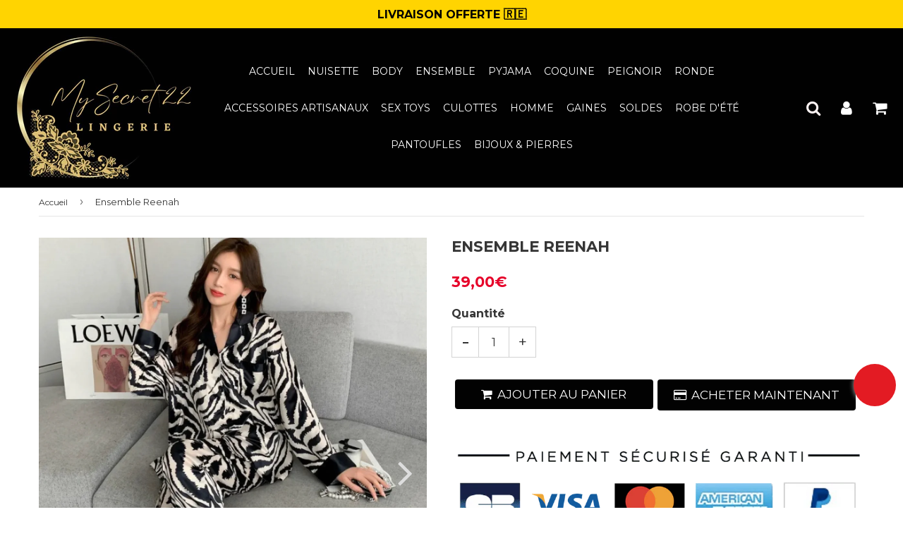

--- FILE ---
content_type: text/html; charset=utf-8
request_url: https://mysecret22.com/products/ensemble-reenah
body_size: 24230
content:
<!doctype html>
<!--[if lt IE 7]><html class="no-js lt-ie9 lt-ie8 lt-ie7" lang="en"> <![endif]-->
<!--[if IE 7]><html class="no-js lt-ie9 lt-ie8" lang="en"> <![endif]-->
<!--[if IE 8]><html class="no-js lt-ie9" lang="en"> <![endif]-->
<!--[if IE 9 ]><html class="ie9 no-js"> <![endif]-->
<!--[if (gt IE 9)|!(IE)]><!--> 
<html  lang="fr" class="no-js "> <!--<![endif]-->
<head><script type="text/javascript">
        window.isense_gdpr_privacy_policy_text = "Politique de confidentialité";
        window.isense_gdpr_accept_button_text = "Accepter";
        window.isense_gdpr_close_button_text = "Fermer";
        window.isense_gdpr_change_cookies_text = "Préférences";
        window.isense_gdpr_text = "Ce site Web utilise des cookies pour vous garantir la meilleure expérience sur notre site Web.";

        window.isense_gdpr_strict_cookies_checkbox = "Cookies strictement obligatoires";
        window.isense_gdpr_strict_cookies_text = "Ces cookies sont nécessaires au fonctionnement du site Web et ne peuvent pas être désactivés. Ces cookies ne sont définis qu'en réponse aux actions que vous avez effectuées telles que la langue, la devise, la session de connexion, les préférences de confidentialité. Vous pouvez configurer votre navigateur pour bloquer ces cookies, mais cela peut affecter le fonctionnement de notre site.";

        window.isense_gdpr_analytics_cookies_checkbox = "Analytics et statistiques";
        window.isense_gdpr_analytics_cookies_text = "Ces cookies nous permettent de mesurer le trafic des visiteurs et de voir les sources de trafic en collectant des informations dans des ensembles de données. Ils nous aident également à comprendre quels prospectus, quels produits et quelles actions sont plus populaires que d'autres.";

        window.isense_gdpr_marketing_cookies_checkbox = "Marketing et reciblage";
        window.isense_gdpr_marketing_cookies_text = "Ces cookies sont généralement définis par nos partenaires marketing et publicitaires. Ils peuvent être utilisés par eux pour créer un profil de votre intérêt et vous montrer plus tard des annonces pertinentes. Si vous n'autorisez pas ces cookies, vous ne verrez pas d'annonces ciblées en fonction de vos intérêts.";

        window.isense_gdpr_functionality_cookies_checkbox = "Cookies fonctionnels";
        window.isense_gdpr_functionality_cookies_text = "Ces cookies permettent à notre site Web d'offrir des fonctions supplémentaires et des paramètres personnels. Ils peuvent être définis par nous ou par des fournisseurs de services tiers que nous avons placés sur nos pages. Si vous n'autorisez pas ces cookies, ceux-ci ou certains de ces services peuvent ne pas fonctionner correctement.";

        window.isense_gdpr_popup_header = "Choisissez le type de cookies que vous acceptez d'utiliser";
        window.isense_gdpr_dismiss_button_text = "Fermer";

        window.isense_gdpr_accept_selected_button_text = "Accepter la sélection";
        window.isense_gdpr_accept_all_button_text = "Accepter tout";

        window.isense_gdpr_data_collection_text = "*En cliquant sur les boutons ci-dessus, je donne mon consentement à la collecte de mon IP et de mon email (si enregistré). Pour plus d'informations, consultez la <a href='https://mysecret22.com/pages/gdpr-compliance-2'>Conformité au RGPD</a>";
      </script>
  <meta charset="utf-8">
  <meta http-equiv="X-UA-Compatible" content="IE=edge,chrome=1">
  <meta name="viewport" content="width=device-width, initial-scale=1.0, shrink-to-fit=no" />
  <meta name="theme-color" content="#ffffff"><link rel="shortcut icon" href="//mysecret22.com/cdn/shop/files/favicon_my_secret_22_32x32.png?v=1732015050" type="image/png" /><title>
    Ensemble Reenah &ndash; mysecret22
  </title>
  <meta name="description" content="">
<meta property="og:site_name" content="mysecret22">
<meta property="og:url" content="https://mysecret22.com/products/ensemble-reenah">
<meta property="og:title" content="Ensemble Reenah">
<meta property="og:type" content="product">


<meta property="og:description" content="mysecret22">

<meta property="og:price:amount" content="39,00">
  <meta property="og:price:currency" content="EUR"><meta property="og:image" content="http://mysecret22.com/cdn/shop/files/298EDC0A-3A9C-4909-BC15-85BC060D935C_1024x1024.jpg?v=1697632814"><meta property="og:image" content="http://mysecret22.com/cdn/shop/files/FBDF99DB-7683-40E6-931B-324D5335B500_1024x1024.jpg?v=1697632814"><meta property="og:image" content="http://mysecret22.com/cdn/shop/files/FB32866D-7654-4E9C-81D0-114F748497E3_1024x1024.jpg?v=1697632814">
<meta property="og:image:secure_url" content="https://mysecret22.com/cdn/shop/files/298EDC0A-3A9C-4909-BC15-85BC060D935C_1024x1024.jpg?v=1697632814"><meta property="og:image:secure_url" content="https://mysecret22.com/cdn/shop/files/FBDF99DB-7683-40E6-931B-324D5335B500_1024x1024.jpg?v=1697632814"><meta property="og:image:secure_url" content="https://mysecret22.com/cdn/shop/files/FB32866D-7654-4E9C-81D0-114F748497E3_1024x1024.jpg?v=1697632814">



  <meta name="twitter:card" content="summary_large_image">
  <meta name="twitter:image" content="https://mysecret22.com/cdn/shop/files/298EDC0A-3A9C-4909-BC15-85BC060D935C_1024x1024.jpg?v=1697632814">
  <meta name="twitter:image:width" content="480">
  <meta name="twitter:image:height" content="480">

<meta name="twitter:title" content="Ensemble Reenah">


<meta property="twitter:description" content="mysecret22">


<link rel="canonical" href="https://mysecret22.com/products/ensemble-reenah">
  <meta name="viewport" content="width=device-width, initial-scale=1, user-scalable=no"><script>window.performance && window.performance.mark && window.performance.mark('shopify.content_for_header.start');</script><meta id="shopify-digital-wallet" name="shopify-digital-wallet" content="/53234565280/digital_wallets/dialog">
<meta name="shopify-checkout-api-token" content="36ffdad25dca67fc6ad9919f55a3eaa0">
<meta id="in-context-paypal-metadata" data-shop-id="53234565280" data-venmo-supported="false" data-environment="production" data-locale="fr_FR" data-paypal-v4="true" data-currency="EUR">
<link rel="alternate" type="application/json+oembed" href="https://mysecret22.com/products/ensemble-reenah.oembed">
<script async="async" src="/checkouts/internal/preloads.js?locale=fr-RE"></script>
<script id="apple-pay-shop-capabilities" type="application/json">{"shopId":53234565280,"countryCode":"RE","currencyCode":"EUR","merchantCapabilities":["supports3DS"],"merchantId":"gid:\/\/shopify\/Shop\/53234565280","merchantName":"mysecret22","requiredBillingContactFields":["postalAddress","email","phone"],"requiredShippingContactFields":["postalAddress","email","phone"],"shippingType":"shipping","supportedNetworks":["visa","masterCard","amex"],"total":{"type":"pending","label":"mysecret22","amount":"1.00"},"shopifyPaymentsEnabled":false,"supportsSubscriptions":false}</script>
<script id="shopify-features" type="application/json">{"accessToken":"36ffdad25dca67fc6ad9919f55a3eaa0","betas":["rich-media-storefront-analytics"],"domain":"mysecret22.com","predictiveSearch":true,"shopId":53234565280,"locale":"fr"}</script>
<script>var Shopify = Shopify || {};
Shopify.shop = "mysecret22.myshopify.com";
Shopify.locale = "fr";
Shopify.currency = {"active":"EUR","rate":"1.0"};
Shopify.country = "RE";
Shopify.theme = {"name":"Speedfly-2-12-3-yqtyb4","id":120180637856,"schema_name":"Speedfly Theme","schema_version":"2.12","theme_store_id":null,"role":"main"};
Shopify.theme.handle = "null";
Shopify.theme.style = {"id":null,"handle":null};
Shopify.cdnHost = "mysecret22.com/cdn";
Shopify.routes = Shopify.routes || {};
Shopify.routes.root = "/";</script>
<script type="module">!function(o){(o.Shopify=o.Shopify||{}).modules=!0}(window);</script>
<script>!function(o){function n(){var o=[];function n(){o.push(Array.prototype.slice.apply(arguments))}return n.q=o,n}var t=o.Shopify=o.Shopify||{};t.loadFeatures=n(),t.autoloadFeatures=n()}(window);</script>
<script id="shop-js-analytics" type="application/json">{"pageType":"product"}</script>
<script defer="defer" async type="module" src="//mysecret22.com/cdn/shopifycloud/shop-js/modules/v2/client.init-shop-cart-sync_CK653pj-.fr.esm.js"></script>
<script defer="defer" async type="module" src="//mysecret22.com/cdn/shopifycloud/shop-js/modules/v2/chunk.common_THX2l5vq.esm.js"></script>
<script type="module">
  await import("//mysecret22.com/cdn/shopifycloud/shop-js/modules/v2/client.init-shop-cart-sync_CK653pj-.fr.esm.js");
await import("//mysecret22.com/cdn/shopifycloud/shop-js/modules/v2/chunk.common_THX2l5vq.esm.js");

  window.Shopify.SignInWithShop?.initShopCartSync?.({"fedCMEnabled":true,"windoidEnabled":true});

</script>
<script>(function() {
  var isLoaded = false;
  function asyncLoad() {
    if (isLoaded) return;
    isLoaded = true;
    var urls = ["https:\/\/cdn.shopify.com\/s\/files\/1\/0683\/1371\/0892\/files\/splmn-shopify-prod-August-31.min.js?v=1693985059\u0026shop=mysecret22.myshopify.com","https:\/\/api.omegatheme.com\/facebook-chat\/facebook-chat.js?v=1620385922\u0026shop=mysecret22.myshopify.com","https:\/\/gdprcdn.b-cdn.net\/js\/gdpr_cookie_consent.min.js?shop=mysecret22.myshopify.com","https:\/\/static.rechargecdn.com\/assets\/js\/widget.min.js?shop=mysecret22.myshopify.com"];
    for (var i = 0; i < urls.length; i++) {
      var s = document.createElement('script');
      s.type = 'text/javascript';
      s.async = true;
      s.src = urls[i];
      var x = document.getElementsByTagName('script')[0];
      x.parentNode.insertBefore(s, x);
    }
  };
  if(window.attachEvent) {
    window.attachEvent('onload', asyncLoad);
  } else {
    window.addEventListener('load', asyncLoad, false);
  }
})();</script>
<script id="__st">var __st={"a":53234565280,"offset":14400,"reqid":"d26f2dd0-30bd-44b1-a975-e5b4297d6cd7-1766619027","pageurl":"mysecret22.com\/products\/ensemble-reenah","u":"df2efb71178c","p":"product","rtyp":"product","rid":11319867900064};</script>
<script>window.ShopifyPaypalV4VisibilityTracking = true;</script>
<script id="captcha-bootstrap">!function(){'use strict';const t='contact',e='account',n='new_comment',o=[[t,t],['blogs',n],['comments',n],[t,'customer']],c=[[e,'customer_login'],[e,'guest_login'],[e,'recover_customer_password'],[e,'create_customer']],r=t=>t.map((([t,e])=>`form[action*='/${t}']:not([data-nocaptcha='true']) input[name='form_type'][value='${e}']`)).join(','),a=t=>()=>t?[...document.querySelectorAll(t)].map((t=>t.form)):[];function s(){const t=[...o],e=r(t);return a(e)}const i='password',u='form_key',d=['recaptcha-v3-token','g-recaptcha-response','h-captcha-response',i],f=()=>{try{return window.sessionStorage}catch{return}},m='__shopify_v',_=t=>t.elements[u];function p(t,e,n=!1){try{const o=window.sessionStorage,c=JSON.parse(o.getItem(e)),{data:r}=function(t){const{data:e,action:n}=t;return t[m]||n?{data:e,action:n}:{data:t,action:n}}(c);for(const[e,n]of Object.entries(r))t.elements[e]&&(t.elements[e].value=n);n&&o.removeItem(e)}catch(o){console.error('form repopulation failed',{error:o})}}const l='form_type',E='cptcha';function T(t){t.dataset[E]=!0}const w=window,h=w.document,L='Shopify',v='ce_forms',y='captcha';let A=!1;((t,e)=>{const n=(g='f06e6c50-85a8-45c8-87d0-21a2b65856fe',I='https://cdn.shopify.com/shopifycloud/storefront-forms-hcaptcha/ce_storefront_forms_captcha_hcaptcha.v1.5.2.iife.js',D={infoText:'Protégé par hCaptcha',privacyText:'Confidentialité',termsText:'Conditions'},(t,e,n)=>{const o=w[L][v],c=o.bindForm;if(c)return c(t,g,e,D).then(n);var r;o.q.push([[t,g,e,D],n]),r=I,A||(h.body.append(Object.assign(h.createElement('script'),{id:'captcha-provider',async:!0,src:r})),A=!0)});var g,I,D;w[L]=w[L]||{},w[L][v]=w[L][v]||{},w[L][v].q=[],w[L][y]=w[L][y]||{},w[L][y].protect=function(t,e){n(t,void 0,e),T(t)},Object.freeze(w[L][y]),function(t,e,n,w,h,L){const[v,y,A,g]=function(t,e,n){const i=e?o:[],u=t?c:[],d=[...i,...u],f=r(d),m=r(i),_=r(d.filter((([t,e])=>n.includes(e))));return[a(f),a(m),a(_),s()]}(w,h,L),I=t=>{const e=t.target;return e instanceof HTMLFormElement?e:e&&e.form},D=t=>v().includes(t);t.addEventListener('submit',(t=>{const e=I(t);if(!e)return;const n=D(e)&&!e.dataset.hcaptchaBound&&!e.dataset.recaptchaBound,o=_(e),c=g().includes(e)&&(!o||!o.value);(n||c)&&t.preventDefault(),c&&!n&&(function(t){try{if(!f())return;!function(t){const e=f();if(!e)return;const n=_(t);if(!n)return;const o=n.value;o&&e.removeItem(o)}(t);const e=Array.from(Array(32),(()=>Math.random().toString(36)[2])).join('');!function(t,e){_(t)||t.append(Object.assign(document.createElement('input'),{type:'hidden',name:u})),t.elements[u].value=e}(t,e),function(t,e){const n=f();if(!n)return;const o=[...t.querySelectorAll(`input[type='${i}']`)].map((({name:t})=>t)),c=[...d,...o],r={};for(const[a,s]of new FormData(t).entries())c.includes(a)||(r[a]=s);n.setItem(e,JSON.stringify({[m]:1,action:t.action,data:r}))}(t,e)}catch(e){console.error('failed to persist form',e)}}(e),e.submit())}));const S=(t,e)=>{t&&!t.dataset[E]&&(n(t,e.some((e=>e===t))),T(t))};for(const o of['focusin','change'])t.addEventListener(o,(t=>{const e=I(t);D(e)&&S(e,y())}));const B=e.get('form_key'),M=e.get(l),P=B&&M;t.addEventListener('DOMContentLoaded',(()=>{const t=y();if(P)for(const e of t)e.elements[l].value===M&&p(e,B);[...new Set([...A(),...v().filter((t=>'true'===t.dataset.shopifyCaptcha))])].forEach((e=>S(e,t)))}))}(h,new URLSearchParams(w.location.search),n,t,e,['guest_login'])})(!0,!0)}();</script>
<script integrity="sha256-4kQ18oKyAcykRKYeNunJcIwy7WH5gtpwJnB7kiuLZ1E=" data-source-attribution="shopify.loadfeatures" defer="defer" src="//mysecret22.com/cdn/shopifycloud/storefront/assets/storefront/load_feature-a0a9edcb.js" crossorigin="anonymous"></script>
<script data-source-attribution="shopify.dynamic_checkout.dynamic.init">var Shopify=Shopify||{};Shopify.PaymentButton=Shopify.PaymentButton||{isStorefrontPortableWallets:!0,init:function(){window.Shopify.PaymentButton.init=function(){};var t=document.createElement("script");t.src="https://mysecret22.com/cdn/shopifycloud/portable-wallets/latest/portable-wallets.fr.js",t.type="module",document.head.appendChild(t)}};
</script>
<script data-source-attribution="shopify.dynamic_checkout.buyer_consent">
  function portableWalletsHideBuyerConsent(e){var t=document.getElementById("shopify-buyer-consent"),n=document.getElementById("shopify-subscription-policy-button");t&&n&&(t.classList.add("hidden"),t.setAttribute("aria-hidden","true"),n.removeEventListener("click",e))}function portableWalletsShowBuyerConsent(e){var t=document.getElementById("shopify-buyer-consent"),n=document.getElementById("shopify-subscription-policy-button");t&&n&&(t.classList.remove("hidden"),t.removeAttribute("aria-hidden"),n.addEventListener("click",e))}window.Shopify?.PaymentButton&&(window.Shopify.PaymentButton.hideBuyerConsent=portableWalletsHideBuyerConsent,window.Shopify.PaymentButton.showBuyerConsent=portableWalletsShowBuyerConsent);
</script>
<script>
  function portableWalletsCleanup(e){e&&e.src&&console.error("Failed to load portable wallets script "+e.src);var t=document.querySelectorAll("shopify-accelerated-checkout .shopify-payment-button__skeleton, shopify-accelerated-checkout-cart .wallet-cart-button__skeleton"),e=document.getElementById("shopify-buyer-consent");for(let e=0;e<t.length;e++)t[e].remove();e&&e.remove()}function portableWalletsNotLoadedAsModule(e){e instanceof ErrorEvent&&"string"==typeof e.message&&e.message.includes("import.meta")&&"string"==typeof e.filename&&e.filename.includes("portable-wallets")&&(window.removeEventListener("error",portableWalletsNotLoadedAsModule),window.Shopify.PaymentButton.failedToLoad=e,"loading"===document.readyState?document.addEventListener("DOMContentLoaded",window.Shopify.PaymentButton.init):window.Shopify.PaymentButton.init())}window.addEventListener("error",portableWalletsNotLoadedAsModule);
</script>

<script type="module" src="https://mysecret22.com/cdn/shopifycloud/portable-wallets/latest/portable-wallets.fr.js" onError="portableWalletsCleanup(this)" crossorigin="anonymous"></script>
<script nomodule>
  document.addEventListener("DOMContentLoaded", portableWalletsCleanup);
</script>

<link id="shopify-accelerated-checkout-styles" rel="stylesheet" media="screen" href="https://mysecret22.com/cdn/shopifycloud/portable-wallets/latest/accelerated-checkout-backwards-compat.css" crossorigin="anonymous">
<style id="shopify-accelerated-checkout-cart">
        #shopify-buyer-consent {
  margin-top: 1em;
  display: inline-block;
  width: 100%;
}

#shopify-buyer-consent.hidden {
  display: none;
}

#shopify-subscription-policy-button {
  background: none;
  border: none;
  padding: 0;
  text-decoration: underline;
  font-size: inherit;
  cursor: pointer;
}

#shopify-subscription-policy-button::before {
  box-shadow: none;
}

      </style>

<script>window.performance && window.performance.mark && window.performance.mark('shopify.content_for_header.end');</script> <!-- CSS - JS ================================================== -->
  
  
  <link href="//fonts.googleapis.com/css?family=Montserrat:400,700" rel="stylesheet" type="text/css" media="all" />


  


  
<link rel="stylesheet" href="https://cdnjs.cloudflare.com/ajax/libs/font-awesome/4.7.0/css/font-awesome.css" integrity="sha512-5A8nwdMOWrSz20fDsjczgUidUBR8liPYU+WymTZP1lmY9G6Oc7HlZv156XqnsgNUzTyMefFTcsFH/tnJE/+xBg==" crossorigin="anonymous" />
  <link href="//mysecret22.com/cdn/shop/t/4/assets/theme.scss.css?v=76063752646587143941720020206" rel="stylesheet" type="text/css" media="all" /> 
  
  <script src="https://code.jquery.com/jquery-3.5.1.min.js" integrity="sha256-9/aliU8dGd2tb6OSsuzixeV4y/faTqgFtohetphbbj0=" crossorigin="anonymous" ></script>
 
  <script src="//mysecret22.com/cdn/shop/t/4/assets/vendor.js?v=15194839398562201921614274410" defer></script>
  <script src="//mysecret22.com/cdn/shop/t/4/assets/theme.js?v=71193034509133188971620383476" defer></script>   
  
     
  
  <!-- Code script ================================================== -->
       
     
 
<!--StartCartCartCustomCode-->
                      
                      <!-- Abandoned Cart Information -->
                      <div id="care-cart-customer-information" style="display:none">
                        {"id":"", "email":"","default_address":null,"first_name":"","last_name":"","name":"" }
                      </div>
                      <!-- Abandoned Cart Information -->
                      
                      <!--  ShopInformation -->
                      <div id="care-cart-shop-information" style="display:none">
                        {"domain":"mysecret22.myshopify.com" }
                      </div>
                      <!--  ShopInformation -->
                      
                      <!--EndCareCartCustomCode--><script type="text/javascript">
        window.isense_gdpr_privacy_policy_text = "Politique de confidentialité";
        window.isense_gdpr_accept_button_text = "Accepter";
        window.isense_gdpr_close_button_text = "Fermer";
        window.isense_gdpr_change_cookies_text = "Préférences";
        window.isense_gdpr_text = "Ce site Web utilise des cookies pour vous garantir la meilleure expérience sur notre site Web.";

        window.isense_gdpr_strict_cookies_checkbox = "Cookies strictement obligatoires";
        window.isense_gdpr_strict_cookies_text = "Ces cookies sont nécessaires au fonctionnement du site Web et ne peuvent pas être désactivés. Ces cookies ne sont définis qu'en réponse aux actions que vous avez effectuées telles que la langue, la devise, la session de connexion, les préférences de confidentialité. Vous pouvez configurer votre navigateur pour bloquer ces cookies, mais cela peut affecter le fonctionnement de notre site.";

        window.isense_gdpr_analytics_cookies_checkbox = "Analytics et statistiques";
        window.isense_gdpr_analytics_cookies_text = "Ces cookies nous permettent de mesurer le trafic des visiteurs et de voir les sources de trafic en collectant des informations dans des ensembles de données. Ils nous aident également à comprendre quels prospectus, quels produits et quelles actions sont plus populaires que d'autres.";

        window.isense_gdpr_marketing_cookies_checkbox = "Marketing et reciblage";
        window.isense_gdpr_marketing_cookies_text = "Ces cookies sont généralement définis par nos partenaires marketing et publicitaires. Ils peuvent être utilisés par eux pour créer un profil de votre intérêt et vous montrer plus tard des annonces pertinentes. Si vous n'autorisez pas ces cookies, vous ne verrez pas d'annonces ciblées en fonction de vos intérêts.";

        window.isense_gdpr_functionality_cookies_checkbox = "Cookies fonctionnels";
        window.isense_gdpr_functionality_cookies_text = "Ces cookies permettent à notre site Web d'offrir des fonctions supplémentaires et des paramètres personnels. Ils peuvent être définis par nous ou par des fournisseurs de services tiers que nous avons placés sur nos pages. Si vous n'autorisez pas ces cookies, ceux-ci ou certains de ces services peuvent ne pas fonctionner correctement.";

        window.isense_gdpr_popup_header = "Choisissez le type de cookies que vous acceptez d'utiliser";
        window.isense_gdpr_dismiss_button_text = "Fermer";

        window.isense_gdpr_accept_selected_button_text = "Accepter la sélection";
        window.isense_gdpr_accept_all_button_text = "Accepter tout";

        window.isense_gdpr_data_collection_text = "*En cliquant sur les boutons ci-dessus, je donne mon consentement à la collecte de mon IP et de mon email (si enregistré). Pour plus d'informations, consultez la <a href='https://mysecret22.com/pages/gdpr-compliance-2'>Conformité au RGPD</a>";
      </script>
                      <link href="https://monorail-edge.shopifysvc.com" rel="dns-prefetch">
<script>(function(){if ("sendBeacon" in navigator && "performance" in window) {try {var session_token_from_headers = performance.getEntriesByType('navigation')[0].serverTiming.find(x => x.name == '_s').description;} catch {var session_token_from_headers = undefined;}var session_cookie_matches = document.cookie.match(/_shopify_s=([^;]*)/);var session_token_from_cookie = session_cookie_matches && session_cookie_matches.length === 2 ? session_cookie_matches[1] : "";var session_token = session_token_from_headers || session_token_from_cookie || "";function handle_abandonment_event(e) {var entries = performance.getEntries().filter(function(entry) {return /monorail-edge.shopifysvc.com/.test(entry.name);});if (!window.abandonment_tracked && entries.length === 0) {window.abandonment_tracked = true;var currentMs = Date.now();var navigation_start = performance.timing.navigationStart;var payload = {shop_id: 53234565280,url: window.location.href,navigation_start,duration: currentMs - navigation_start,session_token,page_type: "product"};window.navigator.sendBeacon("https://monorail-edge.shopifysvc.com/v1/produce", JSON.stringify({schema_id: "online_store_buyer_site_abandonment/1.1",payload: payload,metadata: {event_created_at_ms: currentMs,event_sent_at_ms: currentMs}}));}}window.addEventListener('pagehide', handle_abandonment_event);}}());</script>
<script id="web-pixels-manager-setup">(function e(e,d,r,n,o){if(void 0===o&&(o={}),!Boolean(null===(a=null===(i=window.Shopify)||void 0===i?void 0:i.analytics)||void 0===a?void 0:a.replayQueue)){var i,a;window.Shopify=window.Shopify||{};var t=window.Shopify;t.analytics=t.analytics||{};var s=t.analytics;s.replayQueue=[],s.publish=function(e,d,r){return s.replayQueue.push([e,d,r]),!0};try{self.performance.mark("wpm:start")}catch(e){}var l=function(){var e={modern:/Edge?\/(1{2}[4-9]|1[2-9]\d|[2-9]\d{2}|\d{4,})\.\d+(\.\d+|)|Firefox\/(1{2}[4-9]|1[2-9]\d|[2-9]\d{2}|\d{4,})\.\d+(\.\d+|)|Chrom(ium|e)\/(9{2}|\d{3,})\.\d+(\.\d+|)|(Maci|X1{2}).+ Version\/(15\.\d+|(1[6-9]|[2-9]\d|\d{3,})\.\d+)([,.]\d+|)( \(\w+\)|)( Mobile\/\w+|) Safari\/|Chrome.+OPR\/(9{2}|\d{3,})\.\d+\.\d+|(CPU[ +]OS|iPhone[ +]OS|CPU[ +]iPhone|CPU IPhone OS|CPU iPad OS)[ +]+(15[._]\d+|(1[6-9]|[2-9]\d|\d{3,})[._]\d+)([._]\d+|)|Android:?[ /-](13[3-9]|1[4-9]\d|[2-9]\d{2}|\d{4,})(\.\d+|)(\.\d+|)|Android.+Firefox\/(13[5-9]|1[4-9]\d|[2-9]\d{2}|\d{4,})\.\d+(\.\d+|)|Android.+Chrom(ium|e)\/(13[3-9]|1[4-9]\d|[2-9]\d{2}|\d{4,})\.\d+(\.\d+|)|SamsungBrowser\/([2-9]\d|\d{3,})\.\d+/,legacy:/Edge?\/(1[6-9]|[2-9]\d|\d{3,})\.\d+(\.\d+|)|Firefox\/(5[4-9]|[6-9]\d|\d{3,})\.\d+(\.\d+|)|Chrom(ium|e)\/(5[1-9]|[6-9]\d|\d{3,})\.\d+(\.\d+|)([\d.]+$|.*Safari\/(?![\d.]+ Edge\/[\d.]+$))|(Maci|X1{2}).+ Version\/(10\.\d+|(1[1-9]|[2-9]\d|\d{3,})\.\d+)([,.]\d+|)( \(\w+\)|)( Mobile\/\w+|) Safari\/|Chrome.+OPR\/(3[89]|[4-9]\d|\d{3,})\.\d+\.\d+|(CPU[ +]OS|iPhone[ +]OS|CPU[ +]iPhone|CPU IPhone OS|CPU iPad OS)[ +]+(10[._]\d+|(1[1-9]|[2-9]\d|\d{3,})[._]\d+)([._]\d+|)|Android:?[ /-](13[3-9]|1[4-9]\d|[2-9]\d{2}|\d{4,})(\.\d+|)(\.\d+|)|Mobile Safari.+OPR\/([89]\d|\d{3,})\.\d+\.\d+|Android.+Firefox\/(13[5-9]|1[4-9]\d|[2-9]\d{2}|\d{4,})\.\d+(\.\d+|)|Android.+Chrom(ium|e)\/(13[3-9]|1[4-9]\d|[2-9]\d{2}|\d{4,})\.\d+(\.\d+|)|Android.+(UC? ?Browser|UCWEB|U3)[ /]?(15\.([5-9]|\d{2,})|(1[6-9]|[2-9]\d|\d{3,})\.\d+)\.\d+|SamsungBrowser\/(5\.\d+|([6-9]|\d{2,})\.\d+)|Android.+MQ{2}Browser\/(14(\.(9|\d{2,})|)|(1[5-9]|[2-9]\d|\d{3,})(\.\d+|))(\.\d+|)|K[Aa][Ii]OS\/(3\.\d+|([4-9]|\d{2,})\.\d+)(\.\d+|)/},d=e.modern,r=e.legacy,n=navigator.userAgent;return n.match(d)?"modern":n.match(r)?"legacy":"unknown"}(),u="modern"===l?"modern":"legacy",c=(null!=n?n:{modern:"",legacy:""})[u],f=function(e){return[e.baseUrl,"/wpm","/b",e.hashVersion,"modern"===e.buildTarget?"m":"l",".js"].join("")}({baseUrl:d,hashVersion:r,buildTarget:u}),m=function(e){var d=e.version,r=e.bundleTarget,n=e.surface,o=e.pageUrl,i=e.monorailEndpoint;return{emit:function(e){var a=e.status,t=e.errorMsg,s=(new Date).getTime(),l=JSON.stringify({metadata:{event_sent_at_ms:s},events:[{schema_id:"web_pixels_manager_load/3.1",payload:{version:d,bundle_target:r,page_url:o,status:a,surface:n,error_msg:t},metadata:{event_created_at_ms:s}}]});if(!i)return console&&console.warn&&console.warn("[Web Pixels Manager] No Monorail endpoint provided, skipping logging."),!1;try{return self.navigator.sendBeacon.bind(self.navigator)(i,l)}catch(e){}var u=new XMLHttpRequest;try{return u.open("POST",i,!0),u.setRequestHeader("Content-Type","text/plain"),u.send(l),!0}catch(e){return console&&console.warn&&console.warn("[Web Pixels Manager] Got an unhandled error while logging to Monorail."),!1}}}}({version:r,bundleTarget:l,surface:e.surface,pageUrl:self.location.href,monorailEndpoint:e.monorailEndpoint});try{o.browserTarget=l,function(e){var d=e.src,r=e.async,n=void 0===r||r,o=e.onload,i=e.onerror,a=e.sri,t=e.scriptDataAttributes,s=void 0===t?{}:t,l=document.createElement("script"),u=document.querySelector("head"),c=document.querySelector("body");if(l.async=n,l.src=d,a&&(l.integrity=a,l.crossOrigin="anonymous"),s)for(var f in s)if(Object.prototype.hasOwnProperty.call(s,f))try{l.dataset[f]=s[f]}catch(e){}if(o&&l.addEventListener("load",o),i&&l.addEventListener("error",i),u)u.appendChild(l);else{if(!c)throw new Error("Did not find a head or body element to append the script");c.appendChild(l)}}({src:f,async:!0,onload:function(){if(!function(){var e,d;return Boolean(null===(d=null===(e=window.Shopify)||void 0===e?void 0:e.analytics)||void 0===d?void 0:d.initialized)}()){var d=window.webPixelsManager.init(e)||void 0;if(d){var r=window.Shopify.analytics;r.replayQueue.forEach((function(e){var r=e[0],n=e[1],o=e[2];d.publishCustomEvent(r,n,o)})),r.replayQueue=[],r.publish=d.publishCustomEvent,r.visitor=d.visitor,r.initialized=!0}}},onerror:function(){return m.emit({status:"failed",errorMsg:"".concat(f," has failed to load")})},sri:function(e){var d=/^sha384-[A-Za-z0-9+/=]+$/;return"string"==typeof e&&d.test(e)}(c)?c:"",scriptDataAttributes:o}),m.emit({status:"loading"})}catch(e){m.emit({status:"failed",errorMsg:(null==e?void 0:e.message)||"Unknown error"})}}})({shopId: 53234565280,storefrontBaseUrl: "https://mysecret22.com",extensionsBaseUrl: "https://extensions.shopifycdn.com/cdn/shopifycloud/web-pixels-manager",monorailEndpoint: "https://monorail-edge.shopifysvc.com/unstable/produce_batch",surface: "storefront-renderer",enabledBetaFlags: ["2dca8a86","a0d5f9d2"],webPixelsConfigList: [{"id":"306938016","configuration":"{\"pixel_id\":\"1576520569405305\",\"pixel_type\":\"facebook_pixel\",\"metaapp_system_user_token\":\"-\"}","eventPayloadVersion":"v1","runtimeContext":"OPEN","scriptVersion":"ca16bc87fe92b6042fbaa3acc2fbdaa6","type":"APP","apiClientId":2329312,"privacyPurposes":["ANALYTICS","MARKETING","SALE_OF_DATA"],"dataSharingAdjustments":{"protectedCustomerApprovalScopes":["read_customer_address","read_customer_email","read_customer_name","read_customer_personal_data","read_customer_phone"]}},{"id":"shopify-app-pixel","configuration":"{}","eventPayloadVersion":"v1","runtimeContext":"STRICT","scriptVersion":"0450","apiClientId":"shopify-pixel","type":"APP","privacyPurposes":["ANALYTICS","MARKETING"]},{"id":"shopify-custom-pixel","eventPayloadVersion":"v1","runtimeContext":"LAX","scriptVersion":"0450","apiClientId":"shopify-pixel","type":"CUSTOM","privacyPurposes":["ANALYTICS","MARKETING"]}],isMerchantRequest: false,initData: {"shop":{"name":"mysecret22","paymentSettings":{"currencyCode":"EUR"},"myshopifyDomain":"mysecret22.myshopify.com","countryCode":"RE","storefrontUrl":"https:\/\/mysecret22.com"},"customer":null,"cart":null,"checkout":null,"productVariants":[{"price":{"amount":39.0,"currencyCode":"EUR"},"product":{"title":"Ensemble Reenah","vendor":"mysecret22","id":"11319867900064","untranslatedTitle":"Ensemble Reenah","url":"\/products\/ensemble-reenah","type":""},"id":"47288104845472","image":{"src":"\/\/mysecret22.com\/cdn\/shop\/files\/298EDC0A-3A9C-4909-BC15-85BC060D935C.jpg?v=1697632814"},"sku":"","title":"Default Title","untranslatedTitle":"Default Title"}],"purchasingCompany":null},},"https://mysecret22.com/cdn","da62cc92w68dfea28pcf9825a4m392e00d0",{"modern":"","legacy":""},{"shopId":"53234565280","storefrontBaseUrl":"https:\/\/mysecret22.com","extensionBaseUrl":"https:\/\/extensions.shopifycdn.com\/cdn\/shopifycloud\/web-pixels-manager","surface":"storefront-renderer","enabledBetaFlags":"[\"2dca8a86\", \"a0d5f9d2\"]","isMerchantRequest":"false","hashVersion":"da62cc92w68dfea28pcf9825a4m392e00d0","publish":"custom","events":"[[\"page_viewed\",{}],[\"product_viewed\",{\"productVariant\":{\"price\":{\"amount\":39.0,\"currencyCode\":\"EUR\"},\"product\":{\"title\":\"Ensemble Reenah\",\"vendor\":\"mysecret22\",\"id\":\"11319867900064\",\"untranslatedTitle\":\"Ensemble Reenah\",\"url\":\"\/products\/ensemble-reenah\",\"type\":\"\"},\"id\":\"47288104845472\",\"image\":{\"src\":\"\/\/mysecret22.com\/cdn\/shop\/files\/298EDC0A-3A9C-4909-BC15-85BC060D935C.jpg?v=1697632814\"},\"sku\":\"\",\"title\":\"Default Title\",\"untranslatedTitle\":\"Default Title\"}}]]"});</script><script>
  window.ShopifyAnalytics = window.ShopifyAnalytics || {};
  window.ShopifyAnalytics.meta = window.ShopifyAnalytics.meta || {};
  window.ShopifyAnalytics.meta.currency = 'EUR';
  var meta = {"product":{"id":11319867900064,"gid":"gid:\/\/shopify\/Product\/11319867900064","vendor":"mysecret22","type":"","handle":"ensemble-reenah","variants":[{"id":47288104845472,"price":3900,"name":"Ensemble Reenah","public_title":null,"sku":""}],"remote":false},"page":{"pageType":"product","resourceType":"product","resourceId":11319867900064,"requestId":"d26f2dd0-30bd-44b1-a975-e5b4297d6cd7-1766619027"}};
  for (var attr in meta) {
    window.ShopifyAnalytics.meta[attr] = meta[attr];
  }
</script>
<script class="analytics">
  (function () {
    var customDocumentWrite = function(content) {
      var jquery = null;

      if (window.jQuery) {
        jquery = window.jQuery;
      } else if (window.Checkout && window.Checkout.$) {
        jquery = window.Checkout.$;
      }

      if (jquery) {
        jquery('body').append(content);
      }
    };

    var hasLoggedConversion = function(token) {
      if (token) {
        return document.cookie.indexOf('loggedConversion=' + token) !== -1;
      }
      return false;
    }

    var setCookieIfConversion = function(token) {
      if (token) {
        var twoMonthsFromNow = new Date(Date.now());
        twoMonthsFromNow.setMonth(twoMonthsFromNow.getMonth() + 2);

        document.cookie = 'loggedConversion=' + token + '; expires=' + twoMonthsFromNow;
      }
    }

    var trekkie = window.ShopifyAnalytics.lib = window.trekkie = window.trekkie || [];
    if (trekkie.integrations) {
      return;
    }
    trekkie.methods = [
      'identify',
      'page',
      'ready',
      'track',
      'trackForm',
      'trackLink'
    ];
    trekkie.factory = function(method) {
      return function() {
        var args = Array.prototype.slice.call(arguments);
        args.unshift(method);
        trekkie.push(args);
        return trekkie;
      };
    };
    for (var i = 0; i < trekkie.methods.length; i++) {
      var key = trekkie.methods[i];
      trekkie[key] = trekkie.factory(key);
    }
    trekkie.load = function(config) {
      trekkie.config = config || {};
      trekkie.config.initialDocumentCookie = document.cookie;
      var first = document.getElementsByTagName('script')[0];
      var script = document.createElement('script');
      script.type = 'text/javascript';
      script.onerror = function(e) {
        var scriptFallback = document.createElement('script');
        scriptFallback.type = 'text/javascript';
        scriptFallback.onerror = function(error) {
                var Monorail = {
      produce: function produce(monorailDomain, schemaId, payload) {
        var currentMs = new Date().getTime();
        var event = {
          schema_id: schemaId,
          payload: payload,
          metadata: {
            event_created_at_ms: currentMs,
            event_sent_at_ms: currentMs
          }
        };
        return Monorail.sendRequest("https://" + monorailDomain + "/v1/produce", JSON.stringify(event));
      },
      sendRequest: function sendRequest(endpointUrl, payload) {
        // Try the sendBeacon API
        if (window && window.navigator && typeof window.navigator.sendBeacon === 'function' && typeof window.Blob === 'function' && !Monorail.isIos12()) {
          var blobData = new window.Blob([payload], {
            type: 'text/plain'
          });

          if (window.navigator.sendBeacon(endpointUrl, blobData)) {
            return true;
          } // sendBeacon was not successful

        } // XHR beacon

        var xhr = new XMLHttpRequest();

        try {
          xhr.open('POST', endpointUrl);
          xhr.setRequestHeader('Content-Type', 'text/plain');
          xhr.send(payload);
        } catch (e) {
          console.log(e);
        }

        return false;
      },
      isIos12: function isIos12() {
        return window.navigator.userAgent.lastIndexOf('iPhone; CPU iPhone OS 12_') !== -1 || window.navigator.userAgent.lastIndexOf('iPad; CPU OS 12_') !== -1;
      }
    };
    Monorail.produce('monorail-edge.shopifysvc.com',
      'trekkie_storefront_load_errors/1.1',
      {shop_id: 53234565280,
      theme_id: 120180637856,
      app_name: "storefront",
      context_url: window.location.href,
      source_url: "//mysecret22.com/cdn/s/trekkie.storefront.8f32c7f0b513e73f3235c26245676203e1209161.min.js"});

        };
        scriptFallback.async = true;
        scriptFallback.src = '//mysecret22.com/cdn/s/trekkie.storefront.8f32c7f0b513e73f3235c26245676203e1209161.min.js';
        first.parentNode.insertBefore(scriptFallback, first);
      };
      script.async = true;
      script.src = '//mysecret22.com/cdn/s/trekkie.storefront.8f32c7f0b513e73f3235c26245676203e1209161.min.js';
      first.parentNode.insertBefore(script, first);
    };
    trekkie.load(
      {"Trekkie":{"appName":"storefront","development":false,"defaultAttributes":{"shopId":53234565280,"isMerchantRequest":null,"themeId":120180637856,"themeCityHash":"6875050798133227272","contentLanguage":"fr","currency":"EUR","eventMetadataId":"88075ad2-0bc1-4f24-86a4-0150ba18a427"},"isServerSideCookieWritingEnabled":true,"monorailRegion":"shop_domain","enabledBetaFlags":["65f19447"]},"Session Attribution":{},"S2S":{"facebookCapiEnabled":true,"source":"trekkie-storefront-renderer","apiClientId":580111}}
    );

    var loaded = false;
    trekkie.ready(function() {
      if (loaded) return;
      loaded = true;

      window.ShopifyAnalytics.lib = window.trekkie;

      var originalDocumentWrite = document.write;
      document.write = customDocumentWrite;
      try { window.ShopifyAnalytics.merchantGoogleAnalytics.call(this); } catch(error) {};
      document.write = originalDocumentWrite;

      window.ShopifyAnalytics.lib.page(null,{"pageType":"product","resourceType":"product","resourceId":11319867900064,"requestId":"d26f2dd0-30bd-44b1-a975-e5b4297d6cd7-1766619027","shopifyEmitted":true});

      var match = window.location.pathname.match(/checkouts\/(.+)\/(thank_you|post_purchase)/)
      var token = match? match[1]: undefined;
      if (!hasLoggedConversion(token)) {
        setCookieIfConversion(token);
        window.ShopifyAnalytics.lib.track("Viewed Product",{"currency":"EUR","variantId":47288104845472,"productId":11319867900064,"productGid":"gid:\/\/shopify\/Product\/11319867900064","name":"Ensemble Reenah","price":"39.00","sku":"","brand":"mysecret22","variant":null,"category":"","nonInteraction":true,"remote":false},undefined,undefined,{"shopifyEmitted":true});
      window.ShopifyAnalytics.lib.track("monorail:\/\/trekkie_storefront_viewed_product\/1.1",{"currency":"EUR","variantId":47288104845472,"productId":11319867900064,"productGid":"gid:\/\/shopify\/Product\/11319867900064","name":"Ensemble Reenah","price":"39.00","sku":"","brand":"mysecret22","variant":null,"category":"","nonInteraction":true,"remote":false,"referer":"https:\/\/mysecret22.com\/products\/ensemble-reenah"});
      }
    });


        var eventsListenerScript = document.createElement('script');
        eventsListenerScript.async = true;
        eventsListenerScript.src = "//mysecret22.com/cdn/shopifycloud/storefront/assets/shop_events_listener-3da45d37.js";
        document.getElementsByTagName('head')[0].appendChild(eventsListenerScript);

})();</script>
<script
  defer
  src="https://mysecret22.com/cdn/shopifycloud/perf-kit/shopify-perf-kit-2.1.2.min.js"
  data-application="storefront-renderer"
  data-shop-id="53234565280"
  data-render-region="gcp-us-central1"
  data-page-type="product"
  data-theme-instance-id="120180637856"
  data-theme-name="Speedfly Theme"
  data-theme-version="2.12"
  data-monorail-region="shop_domain"
  data-resource-timing-sampling-rate="10"
  data-shs="true"
  data-shs-beacon="true"
  data-shs-export-with-fetch="true"
  data-shs-logs-sample-rate="1"
  data-shs-beacon-endpoint="https://mysecret22.com/api/collect"
></script>
</head>
  


  
<body   id="ensemble-reenah" class=" size-format-true template-product" >
  
  <div class="body-cont" >
      
     
     
    <div class="mono-produit-false">  
      
    
    
     

      <div id="shopify-section-header" class="shopify-section header-section"><div class="mobile-type-header-0 cont-header noborder-false header-fixed-true header4">
    
  
  
  <div class="header-wrapper">
  
  <div class="topheader topheader-show-true">
    
    
    <p><strong>LIVRAISON OFFERTE 🇷🇪</strong></p>
    
    
    
  </div>
  
  <header class="site-header" role="banner" data-section-id="header" data-section-type="header-section">
	
    <div class="header-grid header-grid__logo hide-mobile"> 
      
        <div class="h1 header-logo" itemscope itemtype="http://schema.org/Organization">
          
          
          
          <a class="logo-link" href="/">
            <img src="//mysecret22.com/cdn/shop/files/logo_my_secret_22_250x.jpg?v=1733988403"
                 loading="lazy"
                 srcset="//mysecret22.com/cdn/shop/files/logo_my_secret_22_250x.jpg?v=1733988403 1x, //mysecret22.com/cdn/shop/files/logo_my_secret_22_250x@2x.jpg?v=1733988403 2x"
                 alt="mysecret22"
                 >
          </a>
          
          
        </div>
      
    </div>
    <div class="header-grid header-grid__nav">
      <div class="grid-item text-center large--text-right">
        <nav class="nav-bar" role="navigation">
          <div class="wrapper">        

            <ul class="site-nav nav-position-2" id="accessibleNav">
  
  
  <li data-dropdown-rel="accueil" >
    <a href="/">Accueil</a>
  </li>
  
  
  
  <li data-dropdown-rel="nuisette" >
    <a href="/collections/nuit">NUISETTE</a>
  </li>
  
  
  
  <li data-dropdown-rel="body" >
    <a href="/collections/body">BODY</a>
  </li>
  
  
  
  <li data-dropdown-rel="ensemble" >
    <a href="/collections/ensemble">ENSEMBLE</a>
  </li>
  
  
  
  <li data-dropdown-rel="pyjama" >
    <a href="/collections/pyjama">PYJAMA</a>
  </li>
  
  
  
  <li data-dropdown-rel="coquine" >
    <a href="/collections/coquine">COQUINE</a>
  </li>
  
  
  
  <li data-dropdown-rel="peignoir" >
    <a href="/collections/peignoir">PEIGNOIR</a>
  </li>
  
  
  
  <li data-dropdown-rel="ronde" >
    <a href="/collections/ronde">RONDE</a>
  </li>
  
  
  
  <li data-dropdown-rel="accessoires-artisanaux" >
    <a href="/collections/accessoires-artisanaux">ACCESSOIRES ARTISANAUX</a>
  </li>
  
  
  
  <li data-dropdown-rel="sex-toys" >
    <a href="/collections/sex-toys">SEX TOYS</a>
  </li>
  
  
  
  <li data-dropdown-rel="culottes" >
    <a href="/collections/culottes">CULOTTES</a>
  </li>
  
  
  
  <li data-dropdown-rel="homme" >
    <a href="/collections/homme">HOMME</a>
  </li>
  
  
  
  <li data-dropdown-rel="gaines" >
    <a href="/collections/gaines">GAINES</a>
  </li>
  
  
  
  <li data-dropdown-rel="soldes" >
    <a href="/collections/soldes">SOLDES</a>
  </li>
  
  
  
  <li data-dropdown-rel="robe-dete" >
    <a href="/collections/robe-dete">ROBE D'ÉTÉ</a>
  </li>
  
  
  
  <li data-dropdown-rel="pantoufles" >
    <a href="/collections/pantoufles">PANTOUFLES</a>
  </li>
  
  
  
  <li data-dropdown-rel="bijoux-pierres" >
    <a href="https://22mysecret.com/">BIJOUX & PIERRES</a>
  </li>
  
    
  
  
  <li class="customer-navlink large--hide"><a href="/account/login" id="customer_login_link">Connexion</a></li>
  <li class="customer-navlink large--hide"><a href="/account/register" id="customer_register_link">Créer un compte</a></li>
  
  
</ul>


<script>  
  function menu() {
    jQuery(document).ready(function() {
      if (window.matchMedia("(min-width: 1025px)").matches) {  
        const collapsibles = document.querySelectorAll(".collapsible");
        for (let i = 0; i < collapsibles.length; i++) {  
          let href = collapsibles[i].previousElementSibling;
          // Detach
          let elem = collapsibles[i]; 
          elem.classList.add('in');
          let ref = elem.parentNode.removeChild(elem);
          // Attach         
          href.append(ref);           
        }
      }  
    }); 
  }

  jQuery(document).on('shopify:section:load', function(){  
    menu();
  }); 
  jQuery(document).on('resize', function () {
    menu();
  });   

  window.addEventListener('DOMContentLoaded', (event) => {
    menu();  
  });
</script>





          </div>
        </nav>

      </div> 
    </div>

    <div class="header-grid header-grid__links  hide-mobile"> 
              
      <a onclick="openSearch()" class="header-cart-btn header-action-search mobileNavBar-link openBtn">
        <i class="fa fa-search" aria-hidden="true"></i>
      </a>
       


      
      <a href="/account" class="header-cart-btn header-action-account boxconnexion-show-true">
       <i class="fa fa-user" aria-hidden="true"></i>
          
      </a>

       

      <a href="/cart" aria-label="Cart" class="header-cart-btn header-action-cart  cart-toggle ">
       <i class="fa fa-shopping-cart"></i>
        <span class="cart-count cart-badge--desktop hidden-count">0</span>
      </a>

    </div>

  </header>

  <div id="mobileNavBar">
  <div class="header-grid header-grid__nav">
    <a class="menu-toggle mobileNavBar-link">
      <span class="icon icon-hamburger"></span>
      <span class="menu-toggle-text">Menu</span>
      </a>    
  </div>
  <div class="header-grid header-grid__logo">
    
    
    
    <a  href="/" class="mobile-link-logo">
      <img src="//mysecret22.com/cdn/shop/files/logo_my_secret_22_250x.jpg?v=1733988403"
           srcset="//mysecret22.com/cdn/shop/files/logo_my_secret_22_250x.jpg?v=1733988403 1x, //mysecret22.com/cdn/shop/files/logo_my_secret_22_250x@2x.jpg?v=1733988403 2x"
           alt="mysecret22">    
    </a>
    
  
  
  </div>
  <div class="header-grid header-grid__links">    
            
    <a onclick="openSearch()" class="header-cart-btn header-action-search mobileNavBar-link openBtn">
      <i class="fa fa-search" aria-hidden="true"></i>
    </a>
     
    
    <a href="/cart" aria-label="cart" class="header-cart-btn header-action-cart cart-toggle mobileNavBar-link">
      <i class="fa fa-shopping-cart"></i>
       <span class="cart-count hidden-count">0</span>
    </a> 
    
  </div>
</div>


</div> 
     
  
</div>


</div>   

      <div class="mega-menu-container">
        

        

        

        

        

      </div>      

      <main class="main-content" role="main">   

               

        <div class="wrapper no-template-index  no-padding">   
          
<div id="shopify-section-product-template" class="shopify-section product-template-section">










<div id="ProductSection" data-section-id="product-template" class="product-11319867900064 page-product-" data-section-type="product-template" data-zoom-toggle="zoom-in" data-zoom-enabled="true" data-related-enabled="" data-social-sharing="" data-show-compare-at-price="true" data-stock="false" data-incoming-transfer="false">

  




<nav class="breadcrumb" role="navigation" aria-label="breadcrumbs">
  <div class="breadcrumb-links">
  <a href="/" title="Revenir à la première page">Accueil</a>

  

    
    <span class="divider" aria-hidden="true">&rsaquo;</span>
    <span class="breadcrumb--truncate">Ensemble Reenah</span>

  
  
</nav>

   
  
   

  
  <div class="wrapper1">
    <div class="grid" >      
      
      
           
      <div class="grid-item large--two-fifths pr1" id="heroSlider--product-template" data-section-slider-id="product-template">
  <div class="grid ">
    <div class="grid-item text-center cont-photos">           
                
      <div class="slider flexslider flexslider-product">        
        
        <ul class="slides">
          
          <li>
            <div class="product-photo-container frame">               
              
              <img class=" lazyload  zoom " id="productPhotoImg" 
                   loading="lazy"
                   src="//mysecret22.com/cdn/shop/files/298EDC0A-3A9C-4909-BC15-85BC060D935C_300x.jpg?v=1697632814"            
                   data-src="//mysecret22.com/cdn/shop/files/298EDC0A-3A9C-4909-BC15-85BC060D935C_300x.jpg?v=1697632814"
                   data-srcset="//mysecret22.com/cdn/shop/files/298EDC0A-3A9C-4909-BC15-85BC060D935C_400x.jpg?v=1697632814 400w, //mysecret22.com/cdn/shop/files/298EDC0A-3A9C-4909-BC15-85BC060D935C_600x.jpg?v=1697632814 600w, //mysecret22.com/cdn/shop/files/298EDC0A-3A9C-4909-BC15-85BC060D935C_900x.jpg?v=1697632814 900w, //mysecret22.com/cdn/shop/files/298EDC0A-3A9C-4909-BC15-85BC060D935C_1200x.jpg?v=1697632814 1200w"
                   alt="Ensemble Reenah" 
                    data-zoom="//mysecret22.com/cdn/shop/files/298EDC0A-3A9C-4909-BC15-85BC060D935C_1024x1024.jpg?v=1697632814" data-image-id="34895601795232">
                        
            </div>            
          </li>
          
          <li>
            <div class="product-photo-container frame">               
              
              <img class=" lazyload  zoom  " 
                   data-src="//mysecret22.com/cdn/shop/files/FBDF99DB-7683-40E6-931B-324D5335B500_400x.jpg?v=1697632814"
                   data-srcset="//mysecret22.com/cdn/shop/files/FBDF99DB-7683-40E6-931B-324D5335B500_400x.jpg?v=1697632814 400w, //mysecret22.com/cdn/shop/files/FBDF99DB-7683-40E6-931B-324D5335B500_600x.jpg?v=1697632814 600w, //mysecret22.com/cdn/shop/files/FBDF99DB-7683-40E6-931B-324D5335B500_900x.jpg?v=1697632814 900w, //mysecret22.com/cdn/shop/files/FBDF99DB-7683-40E6-931B-324D5335B500_1200x.jpg?v=1697632814 1200w"
                   alt="Ensemble Reenah"  data-zoom="//mysecret22.com/cdn/shop/files/FBDF99DB-7683-40E6-931B-324D5335B500_1024x1024.jpg?v=1697632814" data-image-id="34895601762464">
                        
            </div>            
          </li>
          
          <li>
            <div class="product-photo-container frame">               
              
              <img class=" lazyload  zoom  " 
                   data-src="//mysecret22.com/cdn/shop/files/FB32866D-7654-4E9C-81D0-114F748497E3_400x.jpg?v=1697632814"
                   data-srcset="//mysecret22.com/cdn/shop/files/FB32866D-7654-4E9C-81D0-114F748497E3_400x.jpg?v=1697632814 400w, //mysecret22.com/cdn/shop/files/FB32866D-7654-4E9C-81D0-114F748497E3_600x.jpg?v=1697632814 600w, //mysecret22.com/cdn/shop/files/FB32866D-7654-4E9C-81D0-114F748497E3_900x.jpg?v=1697632814 900w, //mysecret22.com/cdn/shop/files/FB32866D-7654-4E9C-81D0-114F748497E3_1200x.jpg?v=1697632814 1200w"
                   alt="Ensemble Reenah"  data-zoom="//mysecret22.com/cdn/shop/files/FB32866D-7654-4E9C-81D0-114F748497E3_1024x1024.jpg?v=1697632814" data-image-id="34895601860768">
                        
            </div>            
          </li>
          
        </ul>
      </div>
      <div class="carousel flexslider-thumbnails">
        <ul class="slides">         
           
          <li class="grid-item medium-down--one-quarter large--one-quarter" 
               data-position2="1">          
            <img  
                 class="sflazy lazyload"
                 loading="lazy"
                 src="//mysecret22.com/cdn/shop/files/298EDC0A-3A9C-4909-BC15-85BC060D935C_compact.jpg?v=1697632814" 
                 data-src="//mysecret22.com/cdn/shop/files/298EDC0A-3A9C-4909-BC15-85BC060D935C_compact.jpg?v=1697632814"
                 data-srcset="//mysecret22.com/cdn/shop/files/298EDC0A-3A9C-4909-BC15-85BC060D935C_400x.jpg?v=1697632814 400w, //mysecret22.com/cdn/shop/files/298EDC0A-3A9C-4909-BC15-85BC060D935C_600x.jpg?v=1697632814 600w, //mysecret22.com/cdn/shop/files/298EDC0A-3A9C-4909-BC15-85BC060D935C_900x.jpg?v=1697632814 900w, //mysecret22.com/cdn/shop/files/298EDC0A-3A9C-4909-BC15-85BC060D935C_1200x.jpg?v=1697632814 1200w"
                 alt="Ensemble Reenah">        
          </li>
          
          <li class="grid-item medium-down--one-quarter large--one-quarter" 
               data-position2="2">          
            <img  
                 class="sflazy lazyload"
                 loading="lazy"
                 src="//mysecret22.com/cdn/shop/files/FBDF99DB-7683-40E6-931B-324D5335B500_compact.jpg?v=1697632814" 
                 data-src="//mysecret22.com/cdn/shop/files/FBDF99DB-7683-40E6-931B-324D5335B500_compact.jpg?v=1697632814"
                 data-srcset="//mysecret22.com/cdn/shop/files/FBDF99DB-7683-40E6-931B-324D5335B500_400x.jpg?v=1697632814 400w, //mysecret22.com/cdn/shop/files/FBDF99DB-7683-40E6-931B-324D5335B500_600x.jpg?v=1697632814 600w, //mysecret22.com/cdn/shop/files/FBDF99DB-7683-40E6-931B-324D5335B500_900x.jpg?v=1697632814 900w, //mysecret22.com/cdn/shop/files/FBDF99DB-7683-40E6-931B-324D5335B500_1200x.jpg?v=1697632814 1200w"
                 alt="Ensemble Reenah">        
          </li>
          
          <li class="grid-item medium-down--one-quarter large--one-quarter" 
               data-position2="3">          
            <img  
                 class="sflazy lazyload"
                 loading="lazy"
                 src="//mysecret22.com/cdn/shop/files/FB32866D-7654-4E9C-81D0-114F748497E3_compact.jpg?v=1697632814" 
                 data-src="//mysecret22.com/cdn/shop/files/FB32866D-7654-4E9C-81D0-114F748497E3_compact.jpg?v=1697632814"
                 data-srcset="//mysecret22.com/cdn/shop/files/FB32866D-7654-4E9C-81D0-114F748497E3_400x.jpg?v=1697632814 400w, //mysecret22.com/cdn/shop/files/FB32866D-7654-4E9C-81D0-114F748497E3_600x.jpg?v=1697632814 600w, //mysecret22.com/cdn/shop/files/FB32866D-7654-4E9C-81D0-114F748497E3_900x.jpg?v=1697632814 900w, //mysecret22.com/cdn/shop/files/FB32866D-7654-4E9C-81D0-114F748497E3_1200x.jpg?v=1697632814 1200w"
                 alt="Ensemble Reenah">        
          </li>
               
        </ul>
      </div>
      
    </div>  
  </div>
  <div class="cont-visitors">
    
    
  </div>
  <div id="gdvisitor" class="visitor-permanent-">
    <p class="fake_counter_p"><i class='fa fa-eye'></i>  <span class="fake_counter_b"> <b id="dynamic_counter"></b> </span><span><strong> </strong></span></p>
  </div>
  
   
   
</div>





     
      
      <div class="grid-item large--three-fifths cont-content">
        <div class="product-cont-header1">
           
        <div class="cont-title-all"><h1 class="h2 title-primary">Ensemble Reenah</h1></div>

        

           
        
                
        <div class="cont-badges-star">
  <div product-id="11319867900064" class="alr-display-review-badge"></div><ul style="padding-left: 0;display: inline;margin:0 auto;list-style: none;" class="alireview-title-star-ratting"></ul>
  <a href="#looxReviews"><div class="loox-rating" data-id="11319867900064" data-rating="" data-raters=""></div></a>
  <div class="ryviu-widget"></div>
  
  <a class="product-reviews-stars" title="voir les avis" name="product-reviews" href="#shopify-product-reviews"><span class="shopify-product-reviews-badge" data-id="11319867900064"></span></a>
  
</div>         
          
         
        
        
        <hr class="after-title">
          
          
        </div>

        <div>         
                  
          
          <div id="wrapper-form1">
  <div id="cont-form">
    <div class="form-int amount-percent-true">
      <div class="product-cont-header2">
      
        
      <ul class="inline-list product-meta">
        <li>
          <span id="productPrice-product-template" class="h1">
            



<small aria-hidden="true">39,00€</small>
<span class="visually-hidden">39,00€</span>

          </span>
        </li>
        

        

       </ul>
        
    </div>
    </div>     
    
     
   
        
    
    <form method="post" action="/cart/add" id="addToCartForm" accept-charset="UTF-8" class="addToCartForm" enctype="multipart/form-data" data-productid="11319867900064"><input type="hidden" name="form_type" value="product" /><input type="hidden" name="utf8" value="✓" />
    
    <div class="cont-selector">
      
    <select name="id" data-productid="11319867900064" aria-label="Choix de la variante" id="productSelect-product-template" class="product-variants product-variants-product-template">
      
      

      <option  selected="selected"  data-sku="" value="47288104845472">Default Title </option>

      
      
    </select>
      
    </div>
    
     
    <style>
      .cont-selector .selector-wrapper { display:none !important; }
    </style>
    

    
    
    
    









<style>
  label[for="product-select-option-0"] { display: none; }
  #product-select-option-0 { display: none; }
  #product-select-option-0 + .custom-style-select-box { display: none !important; }
</style>
<script>$(window).on('load', function() { $('.selector-wrapper:eq(0)').hide(); });</script>












    
    
    

    
    <div class="html-cart">
      
    </div>            
    
    
    
	
    
        
    
    <label for="quantity" class="quantity-selector quantity-selector-product-template">Quantité</label>
    <input type="number" id="quantity" name="quantity" value="1" min="1" class="quantity-selector">
        
    
    
    
    
    
    
    
    
     

          
    <div class="cont-add-btns" >
    <div class="col50"  >
       

    <button type="submit"  name="add" id="addToCart"  class="btn addToCart add-to-cart add-to-cart-first addtocart-skake">
    <span class="addToCartText-product-template">Ajouter au panier</span>
    </button> 
   

     
    </div>
    <div class="col50" >
    <div class="cont-shake">
    <div data-shopify="payment-button" class="shopify-payment-button"> <shopify-accelerated-checkout recommended="{&quot;name&quot;:&quot;paypal&quot;,&quot;wallet_params&quot;:{&quot;shopId&quot;:53234565280,&quot;countryCode&quot;:&quot;RE&quot;,&quot;merchantName&quot;:&quot;mysecret22&quot;,&quot;phoneRequired&quot;:true,&quot;companyRequired&quot;:false,&quot;shippingType&quot;:&quot;shipping&quot;,&quot;shopifyPaymentsEnabled&quot;:false,&quot;hasManagedSellingPlanState&quot;:null,&quot;requiresBillingAgreement&quot;:false,&quot;merchantId&quot;:&quot;XGC6TG68E7FWW&quot;,&quot;sdkUrl&quot;:&quot;https://www.paypal.com/sdk/js?components=buttons\u0026commit=false\u0026currency=EUR\u0026locale=fr_FR\u0026client-id=AfUEYT7nO4BwZQERn9Vym5TbHAG08ptiKa9gm8OARBYgoqiAJIjllRjeIMI4g294KAH1JdTnkzubt1fr\u0026merchant-id=XGC6TG68E7FWW\u0026intent=authorize&quot;}}" fallback="{&quot;name&quot;:&quot;buy_it_now&quot;,&quot;wallet_params&quot;:{}}" access-token="36ffdad25dca67fc6ad9919f55a3eaa0" buyer-country="RE" buyer-locale="fr" buyer-currency="EUR" variant-params="[{&quot;id&quot;:47288104845472,&quot;requiresShipping&quot;:true}]" shop-id="53234565280" enabled-flags="[&quot;ae0f5bf6&quot;]" > <div class="shopify-payment-button__button" role="button" disabled aria-hidden="true" style="background-color: transparent; border: none"> <div class="shopify-payment-button__skeleton">&nbsp;</div> </div> <div class="shopify-payment-button__more-options shopify-payment-button__skeleton" role="button" disabled aria-hidden="true">&nbsp;</div> </shopify-accelerated-checkout> <small id="shopify-buyer-consent" class="hidden" aria-hidden="true" data-consent-type="subscription"> Cet article constitue un achat récurrent ou différé. En continuant, j’accepte la <span id="shopify-subscription-policy-button">politique de résiliation</span> et vous autorise à facturer mon moyen de paiement aux prix, fréquences et dates listées sur cette page jusqu’à ce que ma commande soit traitée ou que je l’annule, si autorisé. </small> </div>
    </div>
        
     

    
    </div>
    </div>
    
    
    
    

    
    

    <input type="hidden" name="product-id" value="11319867900064" /><input type="hidden" name="section-id" value="product-template" /></form> 
   
    

  </div>
</div>



	
          
           
          
          <div class="badges badges-center ">
                
            <img class="sflazy lazyload"  
                 loading="lazy"
                 data-src="//mysecret22.com/cdn/shop/files/moyens_de_paiement_900x.png?v=1619592901"
                 data-srcset="//mysecret22.com/cdn/shop/files/moyens_de_paiement_400x.png?v=1619592901 400w, //mysecret22.com/cdn/shop/files/moyens_de_paiement_600x.png?v=1619592901 600w, //mysecret22.com/cdn/shop/files/moyens_de_paiement_900x.png?v=1619592901 900w"
                 alt="" />                  
              
            
            <div class="text-reason"></div>                  
                
              
          </div>

        </div>         

        <div id="break-desc">           
          
          
      </div>
    </div>
  </div>
  
  
  <div class="break-1">
    
  <div class="wrapper2">
           
    <div class="desc-full">

      <div class="my-tab tabs-design-1">
                
        <ul class="tabs">
  <li class="trente">
    <a href="#tab-1">
      
      <i class="icon-tabs fa fa-bars"></i>
       
      <span>Description</span>                           
    </a>
  </li>
   
  <li class="trente">
    <a href="#tab-2">
      
      <i class="icon-tabs fa fa-info"></i>   
       
       
      <span>Livraison et retours</span>   
       
    </a>
  </li>
   
	
    
  
  
   
   
   
</ul>
            

         
        
        
<div id="tab-1">
  <div class="grid-item product-description rte">  
    
    
    



<div class="social-sharing is-clean" data-permalink="https://mysecret22.com/products/ensemble-reenah">

  
    <a target="_blank" rel="noreferrer" href="//www.facebook.com/sharer.php?u=https://mysecret22.com/products/ensemble-reenah" class="share-facebook" title="Partager sur Facebook">
      <span class="icon icon-facebook" aria-hidden="true"></span>
      <span class="share-title" aria-hidden="true">Partager</span>
      <span class="visually-hidden">Partager sur Facebook</span>
    </a>
  

  
    <a target="_blank" rel="noreferrer" href="//twitter.com/share?text=Ensemble%20Reenah&amp;url=https://mysecret22.com/products/ensemble-reenah&amp;source=webclient" class="share-twitter" title="Tweeter sur Twitter">
      <span class="icon icon-twitter" aria-hidden="true"></span>
      <span class="share-title" aria-hidden="true">Tweeter</span>
      <span class="visually-hidden">Tweeter sur Twitter</span>
    </a>
  

  

    
      <a target="_blank" rel="noreferrer" href="//pinterest.com/pin/create/button/?url=https://mysecret22.com/products/ensemble-reenah&amp;media=http://mysecret22.com/cdn/shop/files/298EDC0A-3A9C-4909-BC15-85BC060D935C_1024x1024.jpg?v=1697632814&amp;description=Ensemble%20Reenah" class="share-pinterest" title="Épingler sur Pinterest">
        <span class="icon icon-pinterest" aria-hidden="true"></span>
        <span class="share-title" aria-hidden="true">Épingler</span>
        <span class="visually-hidden">Épingler sur Pinterest</span>
      </a>
    

  

</div>

                      
    <h3>Nos avantages</h3> 
<ul class="liv_carac">
<li>Quantité Limitée</li>
<li>Livraison gratuite sur toute l'île en 48H et en Métropole sous 5 jours ouvrables !</li>
</ul>
<br>
<h3>Passer la commande</h3>   
  </div> 
  
  <div id="wrapper-form2">
    <div id="cont-form2">
      
<div class="form-int amount-percent-true">
  
  
  <form method="post" action="/cart/add" id="addToCartFormId2" accept-charset="UTF-8" class="addToCartForm" enctype="multipart/form-data" data-productid="11319867900064"><input type="hidden" name="form_type" value="product" /><input type="hidden" name="utf8" value="✓" />   

  <select name="id" data-productid="11319867900064" aria-label="Choix de la variante" id="productSelect2-product-template" class="product-variants product-variants-product-template">
    
    
    <option data-id="47288104845472"  selected="selected"  data-sku="" value="47288104845472">Default Title - €39,00 EUR</option>
    
    
  </select>
  
  <label for="quantity" class="quantity-selector quantity-selector-product-template">Quantité</label>
  <input type="number" class="quantity" id="quantity2" name="quantity" value="1" min="1" class="quantity-selector">
   

  

    
          
    <div class="cont-add-btns">
      <div class="col50">
           
        <button type="submit" name="add" id="addToCartBis" class="addToCart  btn add-cart-upsell addtocart-skake">
          <span class="addToCartText-product-template">
            Ajouter au panier
          </span>
        </button>  
         
      </div>
      <div class="col50"> 
        <div class="cont-shake">
        <div data-shopify="payment-button" class="shopify-payment-button"> <shopify-accelerated-checkout recommended="{&quot;name&quot;:&quot;paypal&quot;,&quot;wallet_params&quot;:{&quot;shopId&quot;:53234565280,&quot;countryCode&quot;:&quot;RE&quot;,&quot;merchantName&quot;:&quot;mysecret22&quot;,&quot;phoneRequired&quot;:true,&quot;companyRequired&quot;:false,&quot;shippingType&quot;:&quot;shipping&quot;,&quot;shopifyPaymentsEnabled&quot;:false,&quot;hasManagedSellingPlanState&quot;:null,&quot;requiresBillingAgreement&quot;:false,&quot;merchantId&quot;:&quot;XGC6TG68E7FWW&quot;,&quot;sdkUrl&quot;:&quot;https://www.paypal.com/sdk/js?components=buttons\u0026commit=false\u0026currency=EUR\u0026locale=fr_FR\u0026client-id=AfUEYT7nO4BwZQERn9Vym5TbHAG08ptiKa9gm8OARBYgoqiAJIjllRjeIMI4g294KAH1JdTnkzubt1fr\u0026merchant-id=XGC6TG68E7FWW\u0026intent=authorize&quot;}}" fallback="{&quot;name&quot;:&quot;buy_it_now&quot;,&quot;wallet_params&quot;:{}}" access-token="36ffdad25dca67fc6ad9919f55a3eaa0" buyer-country="RE" buyer-locale="fr" buyer-currency="EUR" variant-params="[{&quot;id&quot;:47288104845472,&quot;requiresShipping&quot;:true}]" shop-id="53234565280" enabled-flags="[&quot;ae0f5bf6&quot;]" > <div class="shopify-payment-button__button" role="button" disabled aria-hidden="true" style="background-color: transparent; border: none"> <div class="shopify-payment-button__skeleton">&nbsp;</div> </div> <div class="shopify-payment-button__more-options shopify-payment-button__skeleton" role="button" disabled aria-hidden="true">&nbsp;</div> </shopify-accelerated-checkout> <small id="shopify-buyer-consent" class="hidden" aria-hidden="true" data-consent-type="subscription"> Cet article constitue un achat récurrent ou différé. En continuant, j’accepte la <span id="shopify-subscription-policy-button">politique de résiliation</span> et vous autorise à facturer mon moyen de paiement aux prix, fréquences et dates listées sur cette page jusqu’à ce que ma commande soit traitée ou que je l’annule, si autorisé. </small> </div>
        </div>
         
        
      </div>
    </div>
     
      
  <input type="hidden" name="product-id" value="11319867900064" /><input type="hidden" name="section-id" value="product-template" /></form>         

  
  <div class="badges badges-center ">
        
    <img class="sflazy lazyload"                                          
         data-src="//mysecret22.com/cdn/shop/files/moyens_de_paiement_1060x.png?v=1619592901"
         data-srcset="//mysecret22.com/cdn/shop/files/moyens_de_paiement_400x.png?v=1619592901 400w, //mysecret22.com/cdn/shop/files/moyens_de_paiement_600x.png?v=1619592901 600w, //mysecret22.com/cdn/shop/files/moyens_de_paiement_900x.png?v=1619592901 900w"
         alt="" />                  
      
    
    <div class="text-reason"></div>                  
        
      
  </div>
   
  
</div>



    </div>
  </div>
    
</div> 
    
<div id="tab-2">
  
  <h2>Comment puis-je vérifier l'état de ma commande ?</h2>
<p>Après qu'une commande ait été passée, elle est envoyée au plus vite à l'un de nos centres d'exécution, dans lequel votre article sera posté.<br>Vous pouvez nous contacter pendant les premières 48 heures pour un remboursement complet sans raisons particulières. <br>Sont disponibles ci-dessous les délais de livraison en fonction de votre localisation. </p>
<h2>Quelles sont les temps d'expédition ?</h2>
<p>Délai de livraison vers La Réunion : 48h ouvrées<br>Délai de livraison vers La Métropole: 5 jours ouvrés<br>.</p>
<h2>Comment passer une commande ?</h2>
<p>Choisissez simplement vos articles dans le menu déroulant sur la page du produit et cliquez sur le bouton "Acheter maintenant", puis suivez les étapes pour compléter votre commande. Nous préparerons celle-ci et vous enverrons un émail de confirmation quand votre colis est envoyé !</p>
<h2>Quelle méthode de paiement acceptez-vous?</h2>
<p>Nous acceptons carte de crédit Visa et Mastercard. Vous pouvez aussi payer par Paypal.<br>Pour paiement avec une carte Aurore, Carte Bancaire, Maestro et autre carte de débit il faut faire le paiement en passant par Paypal même si vous n'avez pas de compte<br>Pour ce faire, vous n’avez qu’à sélectionner « Acheter avec Paypal » sur la page du panier d’Achat. Vous pourrez ensuite sélectionner « Payer par carte de crédit ou carte de débit Visa » sur la page suivante. Ensuite, vous entrez votre pays (France), et dans le type de carte, vous pourrez sélectionner votre carte<br><strong>N’hésitez pas à nous contacter si vous avez des questions!</strong></p>  
      
</div>   


    
 


       
    	</div>
      
        
    </div>  

    

    

    



<div class="cont-avis cont-avis2">
  <div id="looxReviews" data-product-id="11319867900064"></div>
  <div id="shopify-product-reviews" data-id="11319867900064"></div>
  <div class="ryviu-show-reviews" product-handle="ensemble-reenah"></div>
  <div id="shopify-ali-review" product-id="11319867900064"></div>
</div>
 




<div class="cont-related">
  
  
  





  <hr>
  <h2 class="h1">Nous vous recommandons également</h2>
  <div class="slick-slider ">
    
    
    
      
        
          











<div class="large--one-fifth medium--one-third small--one-half">

  <a href="/products/pyjama-aya" class="product-grid-item">
    <div class="product-grid-image">
      <div class="product-grid-image--centered featured-box--image">
               
        
        
        <img class="lazyload sflazy"                
               data-src="//mysecret22.com/cdn/shop/files/DC7F7925-5E1A-4ADC-9DC5-B7B281937F23_300x.jpg?v=1763804942"
               data-srcset="//mysecret22.com/cdn/shop/files/DC7F7925-5E1A-4ADC-9DC5-B7B281937F23_400x.jpg?v=1763804942 400w, //mysecret22.com/cdn/shop/files/DC7F7925-5E1A-4ADC-9DC5-B7B281937F23_600x.jpg?v=1763804942 600w, //mysecret22.com/cdn/shop/files/DC7F7925-5E1A-4ADC-9DC5-B7B281937F23_900x.jpg?v=1763804942 900w"
               data-sizes="auto"
               alt="Pyjama Aya" />
          <noscript>
            <img src="//mysecret22.com/cdn/shop/files/DC7F7925-5E1A-4ADC-9DC5-B7B281937F23_600x.jpg?v=1763804942" alt="Pyjama Aya" />
          </noscript>
        
      </div>
    </div>
	<div class="product-caption   ">
    <h3>Pyjama Aya</h3>
      

    <div class="product-item--price">
      <span class="medium--left">
        
        <span class="visually-hidden">Prix régulier</span>
        
        



<small aria-hidden="true">39,00€</small>
<span class="visually-hidden">39,00€</span>

        
      </span>
    </div>
    </div>
    
    <div class="btn btn-link" >Voir le produit</div>
  </a>    
</div>

        
      
    
      
        
          











<div class="large--one-fifth medium--one-third small--one-half">

  <a href="/products/pyjama-2-pieces-delice" class="product-grid-item">
    <div class="product-grid-image">
      <div class="product-grid-image--centered featured-box--image">
               
        
        
        <img class="lazyload sflazy"                
               data-src="//mysecret22.com/cdn/shop/files/WhatsAppImage2023-12-01at20.01.16_300x.jpg?v=1701693488"
               data-srcset="//mysecret22.com/cdn/shop/files/WhatsAppImage2023-12-01at20.01.16_400x.jpg?v=1701693488 400w, //mysecret22.com/cdn/shop/files/WhatsAppImage2023-12-01at20.01.16_600x.jpg?v=1701693488 600w, //mysecret22.com/cdn/shop/files/WhatsAppImage2023-12-01at20.01.16_900x.jpg?v=1701693488 900w"
               data-sizes="auto"
               alt="Pyjama 2 pièces DELICE" />
          <noscript>
            <img src="//mysecret22.com/cdn/shop/files/WhatsAppImage2023-12-01at20.01.16_600x.jpg?v=1701693488" alt="Pyjama 2 pièces DELICE" />
          </noscript>
        
      </div>
    </div>
	<div class="product-caption   ">
    <h3>Pyjama 2 pièces DELICE</h3>
      

    <div class="product-item--price">
      <span class="medium--left">
        
        <span class="visually-hidden">Prix régulier</span>
        
        



<small aria-hidden="true">39,00€</small>
<span class="visually-hidden">39,00€</span>

        
      </span>
    </div>
    </div>
    
    <div class="btn btn-link" >Voir le produit</div>
  </a>    
</div>

        
      
    
      
        
          











<div class="large--one-fifth medium--one-third small--one-half">

  <a href="/products/modele-dina-2" class="product-grid-item">
    <div class="product-grid-image">
      <div class="product-grid-image--centered featured-box--image">
               
        
        
        <img class="lazyload sflazy"                
               data-src="//mysecret22.com/cdn/shop/files/WhatsAppImage2023-11-03at17.12.00_1_300x.jpg?v=1699248506"
               data-srcset="//mysecret22.com/cdn/shop/files/WhatsAppImage2023-11-03at17.12.00_1_400x.jpg?v=1699248506 400w, //mysecret22.com/cdn/shop/files/WhatsAppImage2023-11-03at17.12.00_1_600x.jpg?v=1699248506 600w, //mysecret22.com/cdn/shop/files/WhatsAppImage2023-11-03at17.12.00_1_900x.jpg?v=1699248506 900w"
               data-sizes="auto"
               alt="Modèle Dîna" />
          <noscript>
            <img src="//mysecret22.com/cdn/shop/files/WhatsAppImage2023-11-03at17.12.00_1_600x.jpg?v=1699248506" alt="Modèle Dîna" />
          </noscript>
        
      </div>
    </div>
	<div class="product-caption   ">
    <h3>Modèle Dîna</h3>
      

    <div class="product-item--price">
      <span class="medium--left">
        
        <span class="visually-hidden">Prix régulier</span>
        
        



<small aria-hidden="true">39,00€</small>
<span class="visually-hidden">39,00€</span>

        
      </span>
    </div>
    </div>
    
    <div class="btn btn-link" >Voir le produit</div>
  </a>    
</div>

        
      
    
      
        
          











<div class="large--one-fifth medium--one-third small--one-half sold-out">

  <a href="/products/modele-sabbah-manche-longue" class="product-grid-item">
    <div class="product-grid-image">
      <div class="product-grid-image--centered featured-box--image">
        
          <div class="badge badge--sold-out"><span class="badge-label">Épuisé</span></div>
               
        
        
        <img class="lazyload sflazy"                
               data-src="//mysecret22.com/cdn/shop/files/WhatsAppImage2023-11-03at17.12.00_300x.jpg?v=1699248424"
               data-srcset="//mysecret22.com/cdn/shop/files/WhatsAppImage2023-11-03at17.12.00_400x.jpg?v=1699248424 400w, //mysecret22.com/cdn/shop/files/WhatsAppImage2023-11-03at17.12.00_600x.jpg?v=1699248424 600w, //mysecret22.com/cdn/shop/files/WhatsAppImage2023-11-03at17.12.00_900x.jpg?v=1699248424 900w"
               data-sizes="auto"
               alt="Modèle Sabbah manche longue" />
          <noscript>
            <img src="//mysecret22.com/cdn/shop/files/WhatsAppImage2023-11-03at17.12.00_600x.jpg?v=1699248424" alt="Modèle Sabbah manche longue" />
          </noscript>
        
      </div>
    </div>
	<div class="product-caption   ">
    <h3>Modèle Sabbah manche longue</h3>
      

    <div class="product-item--price">
      <span class="medium--left">
        
        <span class="visually-hidden">Prix régulier</span>
        
        



<small aria-hidden="true">39,00€</small>
<span class="visually-hidden">39,00€</span>

        
      </span>
    </div>
    </div>
    
    <div class="btn btn-link" >Voir le produit</div>
  </a>    
</div>

        
      
    
      
        
      
    
      
        
          











<div class="large--one-fifth medium--one-third small--one-half">

  <a href="/products/ensemble-schadra" class="product-grid-item">
    <div class="product-grid-image">
      <div class="product-grid-image--centered featured-box--image">
               
        
        
        <img class="lazyload sflazy"                
               data-src="//mysecret22.com/cdn/shop/files/IMG-1830_300x.jpg?v=1697632252"
               data-srcset="//mysecret22.com/cdn/shop/files/IMG-1830_400x.jpg?v=1697632252 400w, //mysecret22.com/cdn/shop/files/IMG-1830_600x.jpg?v=1697632252 600w, //mysecret22.com/cdn/shop/files/IMG-1830_900x.jpg?v=1697632252 900w"
               data-sizes="auto"
               alt="Ensemble Schadra" />
          <noscript>
            <img src="//mysecret22.com/cdn/shop/files/IMG-1830_600x.jpg?v=1697632252" alt="Ensemble Schadra" />
          </noscript>
        
      </div>
    </div>
	<div class="product-caption   ">
    <h3>Ensemble Schadra</h3>
      

    <div class="product-item--price">
      <span class="medium--left">
        
        <span class="visually-hidden">Prix régulier</span>
        
        



<small aria-hidden="true">39,00€</small>
<span class="visually-hidden">39,00€</span>

        
      </span>
    </div>
    </div>
    
    <div class="btn btn-link" >Voir le produit</div>
  </a>    
</div>

        
      
    
      
        
          











<div class="large--one-fifth medium--one-third small--one-half on-sale">

  <a href="/products/ensemble-shireen" class="product-grid-item">
    <div class="product-grid-image">
      <div class="product-grid-image--centered featured-box--image">
               
               
        <div class="badge-sale sale-tag  medium--right">
          
          
          




<span class='save-text'>Economisez</span> 10,00€


        </div> 
     
        
        
        <img class="lazyload sflazy"                
               data-src="//mysecret22.com/cdn/shop/products/image_a556748b-fa19-4cec-9dbf-72c7e446195e_300x.jpg?v=1656868418"
               data-srcset="//mysecret22.com/cdn/shop/products/image_a556748b-fa19-4cec-9dbf-72c7e446195e_400x.jpg?v=1656868418 400w, //mysecret22.com/cdn/shop/products/image_a556748b-fa19-4cec-9dbf-72c7e446195e_600x.jpg?v=1656868418 600w, //mysecret22.com/cdn/shop/products/image_a556748b-fa19-4cec-9dbf-72c7e446195e_900x.jpg?v=1656868418 900w"
               data-sizes="auto"
               alt="Ensemble Shireen" />
          <noscript>
            <img src="//mysecret22.com/cdn/shop/products/image_a556748b-fa19-4cec-9dbf-72c7e446195e_600x.jpg?v=1656868418" alt="Ensemble Shireen" />
          </noscript>
        
      </div>
    </div>
	<div class="product-caption   ">
    <h3>Ensemble Shireen</h3>
      

    <div class="product-item--price">
      <span class="medium--left">
        
          <span class="visually-hidden">Prix réduit</span>
        
        



<small aria-hidden="true">19,00€</small>
<span class="visually-hidden">19,00€</span>

        
        
        <small>
          <s>
            <span class="visually-hidden">Prix régulier</span>
            



<small aria-hidden="true">29,00€</small>
<span class="visually-hidden">29,00€</span>

          </s>
        </small>
        
        
      </span>
    </div>
    </div>
    
    <div class="btn btn-link" >Voir le produit</div>
  </a>    
</div>

        
      
    
      
        
          











<div class="large--one-fifth medium--one-third small--one-half">

  <a href="/products/modeles-sheriyah" class="product-grid-item">
    <div class="product-grid-image">
      <div class="product-grid-image--centered featured-box--image">
               
        
        
        <img class="lazyload sflazy"                
               data-src="//mysecret22.com/cdn/shop/products/image_495f70de-dac2-46bc-872d-2ecb5fe2d542_300x.jpg?v=1639120033"
               data-srcset="//mysecret22.com/cdn/shop/products/image_495f70de-dac2-46bc-872d-2ecb5fe2d542_400x.jpg?v=1639120033 400w, //mysecret22.com/cdn/shop/products/image_495f70de-dac2-46bc-872d-2ecb5fe2d542_600x.jpg?v=1639120033 600w, //mysecret22.com/cdn/shop/products/image_495f70de-dac2-46bc-872d-2ecb5fe2d542_900x.jpg?v=1639120033 900w"
               data-sizes="auto"
               alt="Modèles Sheriyah" />
          <noscript>
            <img src="//mysecret22.com/cdn/shop/products/image_495f70de-dac2-46bc-872d-2ecb5fe2d542_600x.jpg?v=1639120033" alt="Modèles Sheriyah" />
          </noscript>
        
      </div>
    </div>
	<div class="product-caption   ">
    <h3>Modèles Sheriyah</h3>
      

    <div class="product-item--price">
      <span class="medium--left">
        
        <span class="visually-hidden">Prix régulier</span>
        
        



<small aria-hidden="true">25,00€</small>
<span class="visually-hidden">25,00€</span>

        
      </span>
    </div>
    </div>
    
    <div class="btn btn-link" >Voir le produit</div>
  </a>    
</div>

        
      
    
      
        
          











<div class="large--one-fifth medium--one-third small--one-half">

  <a href="/products/modele-saphir" class="product-grid-item">
    <div class="product-grid-image">
      <div class="product-grid-image--centered featured-box--image">
               
        
        
        <img class="lazyload sflazy"                
               data-src="//mysecret22.com/cdn/shop/products/image_b86e71a5-c85c-4fb7-b808-6fea55c2225b_300x.jpg?v=1633262201"
               data-srcset="//mysecret22.com/cdn/shop/products/image_b86e71a5-c85c-4fb7-b808-6fea55c2225b_400x.jpg?v=1633262201 400w, //mysecret22.com/cdn/shop/products/image_b86e71a5-c85c-4fb7-b808-6fea55c2225b_600x.jpg?v=1633262201 600w, //mysecret22.com/cdn/shop/products/image_b86e71a5-c85c-4fb7-b808-6fea55c2225b_900x.jpg?v=1633262201 900w"
               data-sizes="auto"
               alt="Modèle Saphir" />
          <noscript>
            <img src="//mysecret22.com/cdn/shop/products/image_b86e71a5-c85c-4fb7-b808-6fea55c2225b_600x.jpg?v=1633262201" alt="Modèle Saphir" />
          </noscript>
        
      </div>
    </div>
	<div class="product-caption   ">
    <h3>Modèle Saphir</h3>
      

    <div class="product-item--price">
      <span class="medium--left">
        
        <span class="visually-hidden">Prix régulier</span>
        
        



<small aria-hidden="true">49,00€</small>
<span class="visually-hidden">49,00€</span>

        
      </span>
    </div>
    </div>
    
    <div class="btn btn-link" >Voir le produit</div>
  </a>    
</div>

        
      
    
      
        
          











<div class="large--one-fifth medium--one-third small--one-half sold-out">

  <a href="/products/modele-rema" class="product-grid-item">
    <div class="product-grid-image">
      <div class="product-grid-image--centered featured-box--image">
        
          <div class="badge badge--sold-out"><span class="badge-label">Épuisé</span></div>
               
        
        
        <img class="lazyload sflazy"                
               data-src="//mysecret22.com/cdn/shop/products/image_60479b62-ae22-435a-a7d5-fadb0cf29447_300x.jpg?v=1629653847"
               data-srcset="//mysecret22.com/cdn/shop/products/image_60479b62-ae22-435a-a7d5-fadb0cf29447_400x.jpg?v=1629653847 400w, //mysecret22.com/cdn/shop/products/image_60479b62-ae22-435a-a7d5-fadb0cf29447_600x.jpg?v=1629653847 600w, //mysecret22.com/cdn/shop/products/image_60479b62-ae22-435a-a7d5-fadb0cf29447_900x.jpg?v=1629653847 900w"
               data-sizes="auto"
               alt="Modèle Réma" />
          <noscript>
            <img src="//mysecret22.com/cdn/shop/products/image_60479b62-ae22-435a-a7d5-fadb0cf29447_600x.jpg?v=1629653847" alt="Modèle Réma" />
          </noscript>
        
      </div>
    </div>
	<div class="product-caption   ">
    <h3>Modèle Réma</h3>
      

    <div class="product-item--price">
      <span class="medium--left">
        
        <span class="visually-hidden">Prix régulier</span>
        
        



<small aria-hidden="true">49,00€</small>
<span class="visually-hidden">49,00€</span>

        
      </span>
    </div>
    </div>
    
    <div class="btn btn-link" >Voir le produit</div>
  </a>    
</div>

        
      
    
      
        
          











<div class="large--one-fifth medium--one-third small--one-half">

  <a href="/products/collection-nuit-1" class="product-grid-item">
    <div class="product-grid-image">
      <div class="product-grid-image--centered featured-box--image">
               
        
        
        <img class="lazyload sflazy"                
               data-src="//mysecret22.com/cdn/shop/products/WhatsAppImage2021-05-27at23.02.58_300x.jpg?v=1629653823"
               data-srcset="//mysecret22.com/cdn/shop/products/WhatsAppImage2021-05-27at23.02.58_400x.jpg?v=1629653823 400w, //mysecret22.com/cdn/shop/products/WhatsAppImage2021-05-27at23.02.58_600x.jpg?v=1629653823 600w, //mysecret22.com/cdn/shop/products/WhatsAppImage2021-05-27at23.02.58_900x.jpg?v=1629653823 900w"
               data-sizes="auto"
               alt="Modèle Sheela" />
          <noscript>
            <img src="//mysecret22.com/cdn/shop/products/WhatsAppImage2021-05-27at23.02.58_600x.jpg?v=1629653823" alt="Modèle Sheela" />
          </noscript>
        
      </div>
    </div>
	<div class="product-caption   ">
    <h3>Modèle Sheela</h3>
      

    <div class="product-item--price">
      <span class="medium--left">
        
        <span class="visually-hidden">Prix régulier</span>
        
        



<small aria-hidden="true">29,00€</small>
<span class="visually-hidden">29,00€</span>

        
      </span>
    </div>
    </div>
    
    <div class="btn btn-link" >Voir le produit</div>
  </a>    
</div>

        
      
    
      
        
          











<div class="large--one-fifth medium--one-third small--one-half">

  <a href="/products/modele-sabbah" class="product-grid-item">
    <div class="product-grid-image">
      <div class="product-grid-image--centered featured-box--image">
               
        
        
        <img class="lazyload sflazy"                
               data-src="//mysecret22.com/cdn/shop/products/H1e5732b619c942d39f341f81fdb90558D_300x.jpg?v=1613896990"
               data-srcset="//mysecret22.com/cdn/shop/products/H1e5732b619c942d39f341f81fdb90558D_400x.jpg?v=1613896990 400w, //mysecret22.com/cdn/shop/products/H1e5732b619c942d39f341f81fdb90558D_600x.jpg?v=1613896990 600w, //mysecret22.com/cdn/shop/products/H1e5732b619c942d39f341f81fdb90558D_900x.jpg?v=1613896990 900w"
               data-sizes="auto"
               alt="Modèle Sabbah" />
          <noscript>
            <img src="//mysecret22.com/cdn/shop/products/H1e5732b619c942d39f341f81fdb90558D_600x.jpg?v=1613896990" alt="Modèle Sabbah" />
          </noscript>
        
      </div>
    </div>
	<div class="product-caption   ">
    <h3>Modèle Sabbah</h3>
      

    <div class="product-item--price">
      <span class="medium--left">
        
        <span class="visually-hidden">Prix régulier</span>
        
        



<small aria-hidden="true">39,00€</small>
<span class="visually-hidden">39,00€</span>

        
      </span>
    </div>
    </div>
    
    <div class="btn btn-link" >Voir le produit</div>
  </a>    
</div>

        
      
    
      
        
          











<div class="large--one-fifth medium--one-third small--one-half on-sale">

  <a href="/products/modele-sabina" class="product-grid-item">
    <div class="product-grid-image">
      <div class="product-grid-image--centered featured-box--image">
               
               
        <div class="badge-sale sale-tag  medium--right">
          
          
          




<span class='save-text'>Economisez</span> 10,00€


        </div> 
     
        
        
        <img class="lazyload sflazy"                
               data-src="//mysecret22.com/cdn/shop/products/H8cb8230baeb14c639144d524d798bb83a_300x.jpg?v=1613892824"
               data-srcset="//mysecret22.com/cdn/shop/products/H8cb8230baeb14c639144d524d798bb83a_400x.jpg?v=1613892824 400w, //mysecret22.com/cdn/shop/products/H8cb8230baeb14c639144d524d798bb83a_600x.jpg?v=1613892824 600w, //mysecret22.com/cdn/shop/products/H8cb8230baeb14c639144d524d798bb83a_900x.jpg?v=1613892824 900w"
               data-sizes="auto"
               alt="Modèle Sabina" />
          <noscript>
            <img src="//mysecret22.com/cdn/shop/products/H8cb8230baeb14c639144d524d798bb83a_600x.jpg?v=1613892824" alt="Modèle Sabina" />
          </noscript>
        
      </div>
    </div>
	<div class="product-caption   ">
    <h3>Modèle Sabina</h3>
      

    <div class="product-item--price">
      <span class="medium--left">
        
          <span class="visually-hidden">Prix réduit</span>
        
        



<small aria-hidden="true">39,00€</small>
<span class="visually-hidden">39,00€</span>

        
        
        <small>
          <s>
            <span class="visually-hidden">Prix régulier</span>
            



<small aria-hidden="true">49,00€</small>
<span class="visually-hidden">49,00€</span>

          </s>
        </small>
        
        
      </span>
    </div>
    </div>
    
    <div class="btn btn-link" >Voir le produit</div>
  </a>    
</div>

        
      
    
      
        
          











<div class="large--one-fifth medium--one-third small--one-half on-sale">

  <a href="/products/modele-shana" class="product-grid-item">
    <div class="product-grid-image">
      <div class="product-grid-image--centered featured-box--image">
               
               
        <div class="badge-sale sale-tag  medium--right">
          
          
          




<span class='save-text'>Economisez</span> 10,00€


        </div> 
     
        
        
        <img class="lazyload sflazy"                
               data-src="//mysecret22.com/cdn/shop/products/H65caa9916885432aa10b998cc8e82a8ds_300x.jpg?v=1621363210"
               data-srcset="//mysecret22.com/cdn/shop/products/H65caa9916885432aa10b998cc8e82a8ds_400x.jpg?v=1621363210 400w, //mysecret22.com/cdn/shop/products/H65caa9916885432aa10b998cc8e82a8ds_600x.jpg?v=1621363210 600w, //mysecret22.com/cdn/shop/products/H65caa9916885432aa10b998cc8e82a8ds_900x.jpg?v=1621363210 900w"
               data-sizes="auto"
               alt="Modèle Shana" />
          <noscript>
            <img src="//mysecret22.com/cdn/shop/products/H65caa9916885432aa10b998cc8e82a8ds_600x.jpg?v=1621363210" alt="Modèle Shana" />
          </noscript>
        
      </div>
    </div>
	<div class="product-caption   ">
    <h3>Modèle Shana</h3>
      

    <div class="product-item--price">
      <span class="medium--left">
        
          <span class="visually-hidden">Prix réduit</span>
        
        



<small aria-hidden="true">39,00€</small>
<span class="visually-hidden">39,00€</span>

        
        
        <small>
          <s>
            <span class="visually-hidden">Prix régulier</span>
            



<small aria-hidden="true">49,00€</small>
<span class="visually-hidden">49,00€</span>

          </s>
        </small>
        
        
      </span>
    </div>
    </div>
    
    <div class="btn btn-link" >Voir le produit</div>
  </a>    
</div>

        
      
    
  </div>

  
</div>









<div id="sticky-atc" class="sticky-atc sticky-position-top" >
  
  <div class="col-left">
    
    <img src="//mysecret22.com/cdn/shop/files/298EDC0A-3A9C-4909-BC15-85BC060D935C_45x45.jpg?v=1697632814" alt="" />
    <strong class="sticky-title">Ensemble Reenah</strong>
  </div>
  <div class="col-right" id="cont-form2">    
    
    
    <form method="post" action="/cart/add" id="StickyaddToCartForm" accept-charset="UTF-8" class="addToCartForm" enctype="multipart/form-data"><input type="hidden" name="form_type" value="product" /><input type="hidden" name="utf8" value="✓" />
    <label class="elem-hidden">Variantes</label>
    
    <select name="id" aria-label="variants"  id="productSelect-sticky" class="product-variants2 product-variants-product-template">
      
      
      <option  selected="selected"  data-sku="" value="47288104845472">Default Title - €39,00 EUR</option>
      
      
    </select>

    <label for="quantity" class="elem-hidden quantity-selector quantity-selector-product-template">Quantité</label>
    <input type="number" name="quantity" value="1" min="1" class="elem-hidden quantity-selector">
    
    <button type="submit" name="add" id="addToCart2" class="btn addToCart add-to-cart  addtocart-skake">
      <div class="addToCartText">Ajouter au panier</div>
    </button>
  </div>  

  <input type="hidden" name="product-id" value="11319867900064" /><input type="hidden" name="section-id" value="product-template" /></form> 
</div>


<script>
jQuery(document).ready(function () { 
    
  $('#sticky-atc').hide();
  setTimeout(function () {
    

    function checkStickyScroll() {

      var hasClassHeaderFixed = $('.cont-header').hasClass('header-fixed-true');   
      var headerHeight = $(".cont-header").innerHeight();   

      if (hasClassHeaderFixed) {
        var headerHeight = $(".cont-header").innerHeight();    
      }
      else {
        var headerHeight = "0";
      }
      jQuery("#sticky-atc").css({'top': headerHeight +'px'});
    }
    
    var bodyHeight = jQuery("body").innerHeight();
    var bodyHeightBottom = bodyHeight - 900;  
    $('#sticky-atc').hide();
    $(window).scroll(function() { 

      var scroll = $(window).scrollTop();
      if ($('#sticky-atc').hasClass('sticky-position-top')) {
        if (scroll >= 200) { 
          
          checkStickyScroll();
          
          $('#sticky-atc').show();
        } else {      
          $('#sticky-atc').hide();
        } 
      }
      else {
        if (scroll >= 200 && scroll <= (bodyHeightBottom)) {     
          $('#sticky-atc').show();
          
          checkStickyScroll();
          
        } else {      
          $('#sticky-atc').hide();
        }       
      }   

    }); 

  }, 1400); 

  
});  
</script>







<script type="application/json" id="ProductJson-product-template">
      {"id":11319867900064,"title":"Ensemble Reenah","handle":"ensemble-reenah","description":"","published_at":"2023-10-18T16:40:04+04:00","created_at":"2023-10-18T16:33:01+04:00","vendor":"mysecret22","type":"","tags":[],"price":3900,"price_min":3900,"price_max":3900,"available":true,"price_varies":false,"compare_at_price":null,"compare_at_price_min":0,"compare_at_price_max":0,"compare_at_price_varies":false,"variants":[{"id":47288104845472,"title":"Default Title","option1":"Default Title","option2":null,"option3":null,"sku":"","requires_shipping":true,"taxable":true,"featured_image":null,"available":true,"name":"Ensemble Reenah","public_title":null,"options":["Default Title"],"price":3900,"weight":0,"compare_at_price":null,"inventory_management":"shopify","barcode":null,"requires_selling_plan":false,"selling_plan_allocations":[]}],"images":["\/\/mysecret22.com\/cdn\/shop\/files\/298EDC0A-3A9C-4909-BC15-85BC060D935C.jpg?v=1697632814","\/\/mysecret22.com\/cdn\/shop\/files\/FBDF99DB-7683-40E6-931B-324D5335B500.jpg?v=1697632814","\/\/mysecret22.com\/cdn\/shop\/files\/FB32866D-7654-4E9C-81D0-114F748497E3.jpg?v=1697632814"],"featured_image":"\/\/mysecret22.com\/cdn\/shop\/files\/298EDC0A-3A9C-4909-BC15-85BC060D935C.jpg?v=1697632814","options":["Title"],"media":[{"alt":null,"id":30713482379424,"position":1,"preview_image":{"aspect_ratio":1.017,"height":1268,"width":1290,"src":"\/\/mysecret22.com\/cdn\/shop\/files\/298EDC0A-3A9C-4909-BC15-85BC060D935C.jpg?v=1697632814"},"aspect_ratio":1.017,"height":1268,"media_type":"image","src":"\/\/mysecret22.com\/cdn\/shop\/files\/298EDC0A-3A9C-4909-BC15-85BC060D935C.jpg?v=1697632814","width":1290},{"alt":null,"id":30713482412192,"position":2,"preview_image":{"aspect_ratio":0.825,"height":1293,"width":1067,"src":"\/\/mysecret22.com\/cdn\/shop\/files\/FBDF99DB-7683-40E6-931B-324D5335B500.jpg?v=1697632814"},"aspect_ratio":0.825,"height":1293,"media_type":"image","src":"\/\/mysecret22.com\/cdn\/shop\/files\/FBDF99DB-7683-40E6-931B-324D5335B500.jpg?v=1697632814","width":1067},{"alt":null,"id":30713482444960,"position":3,"preview_image":{"aspect_ratio":1.013,"height":1274,"width":1290,"src":"\/\/mysecret22.com\/cdn\/shop\/files\/FB32866D-7654-4E9C-81D0-114F748497E3.jpg?v=1697632814"},"aspect_ratio":1.013,"height":1274,"media_type":"image","src":"\/\/mysecret22.com\/cdn\/shop\/files\/FB32866D-7654-4E9C-81D0-114F748497E3.jpg?v=1697632814","width":1290}],"requires_selling_plan":false,"selling_plan_groups":[],"content":""}
</script>





<!-- structured data -->





<script type="application/ld+json">
{
  "@context": "http://schema.org/",
  "@type": "Product",
  "name": "Ensemble Reenah",
  "url": "https://mysecret22.com/products/ensemble-reenah","sku": "47288104845472","gtin12": "100449948183","productID": "11319867900064",
  "brand": {
    "@type": "Thing",
    "name": "mysecret22"
  },
  "description": "",
  "image": "https://mysecret22.com/cdn/shop/files/298EDC0A-3A9C-4909-BC15-85BC060D935C_grande.jpg?v=1697632814","offers": 
      {
        "@type" : "Offer",
        "priceCurrency": "EUR",
        "price": "39.00",
        "itemCondition" : "http://schema.org/NewCondition",
        "availability" : "http://schema.org/InStock",
        "url" : "https://mysecret22.com/products/ensemble-reenah?variant=47288104845472","image": "https://mysecret22.com/cdn/shop/files/298EDC0A-3A9C-4909-BC15-85BC060D935C_grande.jpg?v=1697632814","name" : "Ensemble Reenah","sku": "47288104845472","priceValidUntil": "2026-12-25"
      }
    
}
</script>
  </div>
 </div>
</div>










</div>

<script defer="defer">   

  jQuery(document).on('shopify:section:load', function(){
    slidersProduct('.flexslider-product');
  });    

</script>
        </div>      

      </main>

      

      <div id="shopify-section-footer" class="shopify-section footer-section">

<footer class="site-footer small--text-center">
  <div class="wrapper">

    


    <div class="grid">

      

      

      <div class="grid-item small--one-whole one-third">
        

        
        

        

        <img class="footer-logo lazyload" style="max-width:190px"
             src="//mysecret22.com/cdn/shop/files/logo_my_secret_22_300x.png?v=1733988986"
             data-src="//mysecret22.com/cdn/shop/files/logo_my_secret_22_400x.png?v=1733988986"
             data-srcset="//mysecret22.com/cdn/shop/files/logo_my_secret_22_400x.png?v=1733988986 400w, //mysecret22.com/cdn/shop/files/logo_my_secret_22_600x.png?v=1733988986 600w, //mysecret22.com/cdn/shop/files/logo_my_secret_22_900x.png?v=1733988986 900w, //mysecret22.com/cdn/shop/files/logo_my_secret_22_1200x.png?v=1733988986 1200w"
             alt="mysecret22"
             />
        

        
      </div>
      

      

      <div class="grid-item small--one-whole one-half">
        
        <p class="h3">Notre boutique</p>
        

        
        <div>
        
        <p>
        
        
        <i class="fa fa-truck" aria-hidden="true"></i> 14 Rue du Général de Gaulle, Sainte-Marie 97438, La Réunion<br />
		
        
        
        
        </p>
        
        
        <p>Retrouvez notre boutique à Leclerc La Réserve Sainte-Marie 97438</p>
        
        </div>

		
        
      </div>
      

      

      <div class="grid-item small--one-whole one-quarter">
        
        <p class="h3">Informations</p>
        

        
        <div>
        
        <p>
        
        
        <i class="fa fa-truck" aria-hidden="true"></i> <a href="https://www.laposte.fr/outils/suivre-vos-envois">Suivre ma commande</a><br />
		
        
        
        <i class="fa fa-envelope" aria-hidden="true"></i> contact@mysecret22.com<br />
		
        
        </p>
        
        
        <p>Si vous avez des questions ou un besoin particulier n'hésitez pas à nous contacter par mail à contact@mysecret22.com</p>
        
        </div>

		
        
      </div>
      

      

      <div class="grid-item small--one-whole one-quarter">
        
        <p class="h3">Liens rapides</p>
        

        
        <ul>
          
          <li><a href="/search">Recherche</a></li>
          
          <li><a href="/pages/conditions-generales-de-vente">Conditions Générales de Vente</a></li>
          
          <li><a href="/pages/politique-de-confidentialite">Politique de Confidentialité</a></li>
          
          <li><a href="/pages/mentions-legales">Mentions Légales</a></li>
          
        </ul>

        
      </div>
      

      

      <div class="grid-item small--one-whole one-third">
        
        <p class="h3">Newsletter</p>
        

        
        

        <div class="form-vertical">
  <form method="post" action="/contact#contact_form" id="contact_form" accept-charset="UTF-8" class="contact-form"><input type="hidden" name="form_type" value="customer" /><input type="hidden" name="utf8" value="✓" />
  
  
  <input type="hidden" name="contact[tags]" value="newsletter">
  <div class="input-group">
    <label for="Email" class="visually-hidden">E-mail</label>
    <input type="email" value="" placeholder="Adresse email" name="contact[email]" id="Email" class="input-group-field" aria-label="Adresse email" autocapitalize="off">
    <span class="input-group-btn">
      <button type="submit" class="btn-secondary btn--small" name="commit" id="subscribe">s&#39;inscrire</button>
    </span>
  </div>        
  
  <p class="newsletter-form-rgpd"> En renseignant votre adresse email, vous acceptez de recevoir chaque semaine nos offres commerciales par courrier électronique et vous prenez connaissance de notre <a href="/pages/politique-de-confidentialite" target="_blank">Politique de confidentialité</a>.</p>
  <p class="newsletter-form-rgpd"> contact@mysecret22.com</p>
    
  
  </form>
</div>

        
      </div>
      

    </div>

    
    <hr class="hr--small">
    

    <div class="grid">
      
      
      <div class="grid-item one-whole text-center">
        <ul class="inline-list social-icons">
          
          
          <li>
            <a class="icon-fallback-text" rel="noreferrer" target="_blank" href="https://www.facebook.com/profile.php?id=100089792064516" title="mysecret22 sur Facebook">
              <span class="icon icon-facebook" aria-hidden="true"></span>
              <span class="fallback-text">Facebook</span>
            </a>
          </li>
          
          
          
          
          <li>
            <a class="icon-fallback-text" rel="noreferrer" target="_blank" href="https://www.instagram.com/leclic.re/p/C9d2YF5oeEA/?locale=fr_ESTelegram电报账号去哪买✔%EF%B8%8F『%2Bxiaohaola.com%2B』在线购买自动发货%2C质保90天可免费换号%2C✔%EF%B8%8F『%2Bxiaohaola.com%2B』售后保障6个月&amp;hl=en" title="mysecret22 sur Instagram">
              <span class="icon icon-instagram" aria-hidden="true"></span>
              <span class="fallback-text">Instagram</span>
            </a>
          </li>
          
          
          
          
          
          
        </ul>
      </div>
      
    </div>
    <hr class="hr--small">
    <div class="grid">
      <div class="grid-item large--two-fifths">
        <ul class="legal-links inline-list">
          <li>
            &copy; 2025 <a href="/" title="">mysecret22</a>- Tous droits réservés
          </li>              
        </ul>
      </div>
      
      <div class="grid-item large--three-fifths large--text-right">          
        <div class="payment_methods">
                     

          
          
          <img src="//mysecret22.com/cdn/shopifycloud/storefront/assets/payment_icons/american_express-1efdc6a3.svg" alt="American express" />
          
          
          
          <img src="//mysecret22.com/cdn/shopifycloud/storefront/assets/payment_icons/apple_pay-1721ebad.svg" alt="Apple pay" />
          
          
          
          <img src="//mysecret22.com/cdn/shopifycloud/storefront/assets/payment_icons/master-54b5a7ce.svg" alt="Master" />
          
          
          
          <img src="//mysecret22.com/cdn/shopifycloud/storefront/assets/payment_icons/paypal-a7c68b85.svg" alt="Paypal" />
          
          
          
          <img src="//mysecret22.com/cdn/shopifycloud/storefront/assets/payment_icons/visa-65d650f7.svg" alt="Visa" />
          
          
        </div>
      </div>
      
    </div>    
  </div>  

</footer>

<div id="search-overlay" class="search-overlay">
  <span class="closebtn" onclick="closeSearch()" title="Close Overlay">×</span>
  <div class="overlay-content">
    <form action="/search" method="get" class="search-bar" role="search">
      <input type="hidden" name="type" value="product">
      <input type="search" class="search-input" name="q" value="" placeholder="Rechercher" aria-label="Rechercher">
      <button type="submit" class="search-bar--submit icon-fallback-text" aria-label="Search">      
        <i class="fa fa-search" aria-hidden="true"></i>
      </button>
    </form>
  </div>
</div>   


</div>   

      <div id="copy-gd" style="display:none;">Thème Speedfly pour shopify version 2.11</div>
    
    </div>    
    
    <script>
      var moneyFormat = '{{amount_with_comma_separator}}€';
      var theme = {
        strings:{
          product:{
            unavailable: "Indisponible",
            will_be_in_stock_after:"Sera en stock à compter de [date]",
            only_left:"Seulement 1 restant!"
          },
          navigation:{
            more_link: "Plus"
          }
        }
      }
    </script>

      
<script id="modalTemplate" type="text/template">
  
    <div id="ajaxifyModal" class="ajaxify-modal header-cart">
      <div id="ajaxifyCart" class="ajaxifyCart--content"></div>
  </div>
  
</script>
<script id="ajaxifyQty" type="text/template">
  
    <div class="ajaxifyCart--qty">
      <input type="text" class="ajaxifyCart--num" value="{{itemQty}}" data-id="{{key}}" min="0" data-line="{{line}}" aria-label="quantity" pattern="[0-9]*">
      <span class="ajaxifyCart--qty-adjuster ajaxifyCart--add" data-id="{{key}}" data-line="{{line}}" data-qty="{{itemAdd}}">+</span>
      <span class="ajaxifyCart--qty-adjuster ajaxifyCart--minus" data-id="{{key}}" data-line="{{line}}" data-qty="{{itemMinus}}">-</span>
  </div>
  
</script>
<script id="jsQty" type="text/template">
  
    <div class="js-qty">
      <input type="text" class="js--num" value="{{itemQty}}" min="1" data-id="{{key}}" aria-label="quantity" pattern="[0-9]*" name="{{inputName}}" id="{{inputId}}">
      <span class="js--qty-adjuster js--add" data-id="{{key}}" data-qty="{{itemAdd}}">+</span>
      <span class="js--qty-adjuster js--minus" data-id="{{key}}" data-qty="{{itemMinus}}">-</span>
  </div>
  
</script>
    
     
     
    <script>     
      jQuery(function($) {
        ajaxifyShopify.init({
          method: 'modal',
          wrapperClass: 'wrapper',
          formSelector: '.addToCartForm',
          addToCartSelector: '.addToCart',
          cartCountSelector: '.cart-count',
          toggleCartButton: '.cart-toggle',
          useCartTemplate: true,
          btnClass: 'btn',
          moneyFormat: moneyFormat,
          
          disableAjaxCart: false,
          
          enableQtySelectors: false
        });
      });       
    </script>
     
    
      
      <script>
  
  

  //if($('.index-section--featured-product').length < 2) { }  

  jQuery(function() { 

    var template = $('div').find("[data-section-slider-id]");
    var sliderId = "#"+template.eq(0).attr('id');

    jQuery('.swatch :radio').change(function() {          
      var optionIndex = jQuery(this).closest('.swatch').attr('data-option-index');
      var optionValue = jQuery(this).val();          
      jQuery(this)
      .closest('form')
      .find('.single-option-selector')
      .eq(optionIndex)
      .val(optionValue)
      .trigger('change');
      if (($(".product-meta .h1 s").length > 0)){
        $('.show-saved-amount-true').addClass('show-amount'); 
        $('.show-saved-amount-true').removeClass('hide-amount'); 
      }
      else {            
        $('.show-saved-amount-true').addClass('hide-amount'); 
        $('.show-saved-amount-true').removeClass('show-amount');
      }
    });
    
  });
  
  var selectCallback = function(variant, selector) {
    if (variant) {
      var form = jQuery('#' + selector.domIdPrefix).closest('form');
      for (var i=0,length=variant.options.length; i<length; i++) {
        var radioButton = form.find('.swatch[data-option-index="' + i + '"] :radio[value="' + variant.options[i] +'"]');
        if (radioButton.size()) {
          radioButton.get(0).checked = true;
        }
      }
    }
  }

        

</script>     

      

      
      <div class="codes-apps"></div>
       
           
       
       
       
       
      
      <div id="toTop"><i class="fa fa-arrow-up"></i></div>
       

              

      
      <link href="//mysecret22.com/cdn/shop/t/4/assets/surcharge.scss.css?v=111603181540343972631614274429" rel="stylesheet" type="text/css" media="all" />   
       

      
      
      <script>     
        var tempsChargementWifi = window.performance.now() / 1000;
        console.log("Cette page se charge en "+tempsChargementWifi.toFixed(1)+"s en Wifi 2.4gHz");   
        window.addEventListener('load', (event) => {       
          var tempsChargement4g = (Date.now() - window.performance.timing.navigationStart) / 1000;
          console.log("Cette page se charge en "+tempsChargement4g.toFixed(1)+"s en 4G");         
        });   
      </script>
      
    </div>
  </div>
  
    
  
  <div class="dg-gift">
  <svg id="dg-gift-btn" viewBox="-17 0 483 483.02631" xmlns="http://www.w3.org/2000/svg"><path d="m194.492188 109.507812c2.523437 0 4.902343-1.191406 6.410156-3.214843 1.511718-2.023438 1.980468-4.636719 1.261718-7.058594-5.734374-19.582031-15.644531-37.6875-29.054687-53.0625-10.804687-11.496094-26.886719-16.417969-42.273437-12.9375-2.125.8125-3.800782 2.492187-4.613282 4.617187-.441406 1.195313-.769531 2.429688-.976562 3.6875-.246094 1.492188-.378906 3-.402344 4.511719v.128907c.097656 12.757812 5.238281 24.960937 14.304688 33.941406 15.375 13.398437 33.46875 23.304687 53.039062 29.035156.75.222656 1.523438.34375 2.304688.351562zm-44-40.714843c-3.175782-3.179688-5.667969-6.980469-7.328126-11.160157v-.078124c-.351562-.886719-.65625-1.777344-.917968-2.632813-.136719-.464844-.234375-.902344-.351563-1.359375-.121093-.457031-.226562-.800781-.304687-1.199219-.082032-.402343-.097656-.5625-.152344-.847656-.234375-1.195313-.398438-2.402344-.488281-3.617187 7.890625.597656 15.300781 4.003906 20.894531 9.601562 7.953125 8.992188 14.363281 19.238281 18.96875 30.328125-11.101562-4.621094-21.363281-11.054687-30.359375-19.035156zm0 0"/><path d="m440.011719 115.027344h-123.488281c5.339843-3.648438 10.355468-7.753906 14.984374-12.265625 28.617188-28.703125 29.554688-72.222657 11.273438-90.503907s-61.785156-17.359374-90.519531 11.289063c-11.75 12.789063-21.296875 27.4375-28.25 43.351563-6.953125-15.925782-16.507813-30.582032-28.269531-43.375-28.703126-28.617188-72.21875-29.554688-90.503907-11.273438-18.289062 18.28125-17.34375 61.800781 11.277344 90.511719 4.632813 4.511719 9.648437 8.617187 14.984375 12.265625h-123.488281c-4.417969 0-8.0000002 3.582031-8.0000002 8v80c0 4.417968 3.5820312 8 8.0000002 8h16v232c.027343 22.078125 17.921875 39.972656 40 40h320c22.082031-.027344 39.976562-17.921875 40-40v-232h16c4.417969 0 8-3.582032 8-8v-80c0-4.417969-3.582031-8-8-8zm-176.429688-80.175782c22.992188-22.921874 56.527344-22.65625 67.894531-11.289062 11.367188 11.367188 11.640626 44.886719-11.28125 67.886719-10.496093 9.703125-22.480468 17.660156-35.496093 23.578125h-47.804688c0-.167969 0-.351563 0-.519532 0-1.824218-.136719-3.671874-.3125-5.53125-.066406-.613281-.136719-1.222656-.207031-1.847656-.183594-1.535156-.410156-3.066406-.683594-4.589844-.085937-.535156-.175781-1.074218-.269531-1.601562-.382813-1.992188-.800781-3.953125-1.28125-5.847656-.0625-.273438-.136719-.511719-.199219-.800782-.425781-1.65625-.863281-3.199218-1.3125-4.796874-.0625-.21875-.121094-.457032-.183594-.675782 6.554688-19.9375 17.15625-38.3125 31.136719-53.964844zm-7.570312 160.175782h-64v-64h64zm-128.175781-103.570313c-22.925782-23-22.65625-56.519531-11.285157-67.894531 11.367188-11.375 44.886719-11.640625 67.871094 11.265625 14.554687 16.304687 25.464844 35.53125 32 56.390625.902344 2.808594 1.597656 5.503906 2.253906 8.121094.183594.75.335938 1.476562.496094 2.214844.433594 1.953124.78125 3.816406 1.042969 5.601562.085937.605469.199218 1.230469.269531 1.820312.253906 1.996094.390625 4.007813.410156 6.019532h-57.570312c-13.007813-5.90625-24.988281-13.851563-35.488281-23.539063zm-111.824219 39.570313h160v64h-160zm24 312v-232h152v256h-128c-13.253907 0-24-10.746094-24-24zm168 24v-256h32v256zm200-24c0 13.253906-10.742188 24-24 24h-128v-256h152zm24-248h-160v-64h160zm0 0"/><path d="m253.507812 109.53125c.769532 0 1.535157-.109375 2.273438-.328125 19.59375-5.726563 37.707031-15.652344 53.078125-29.089844 11.382813-10.886719 16.289063-26.902343 12.960937-42.296875-.804687-2.117187-2.480468-3.789062-4.597656-4.597656-15.394531-3.328125-31.410156 1.578125-42.296875 12.960938-13.433593 15.371093-23.359375 33.484374-29.089843 53.078124-.714844 2.421876-.25 5.039063 1.261718 7.058594 1.511719 2.023438 3.886719 3.214844 6.410156 3.214844zm32.730469-52.039062c5.601563-5.59375 13.019531-8.996094 20.910157-9.601563-.597657 7.894531-4.003907 15.316406-9.597657 20.917969-9 8.007812-19.277343 14.453125-30.402343 19.074218 4.625-11.125 11.078124-21.394531 19.089843-30.390624zm0 0"/></svg>
  <div class="dg-gift-texts">
    <span id="dg-gift-code" class="dg-gift-code"></span><br />     
    <span id="dg-gift-text" class="dg-gift-text"></span>
  </div>
</div>
  
  </body>
</html>